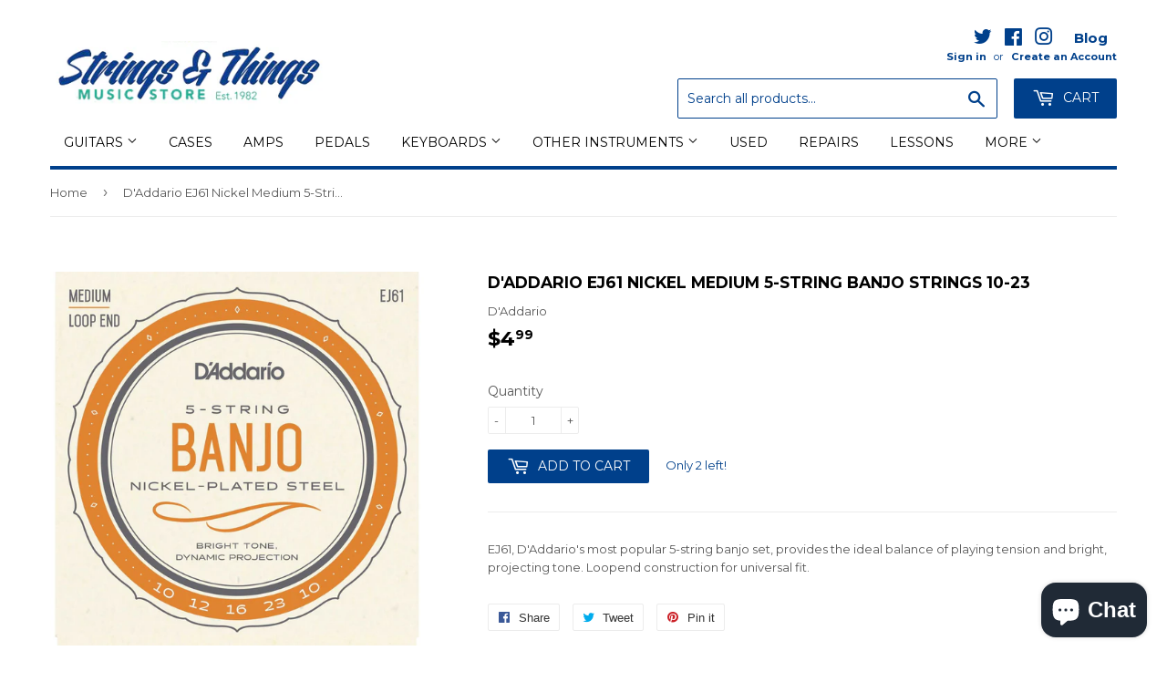

--- FILE ---
content_type: text/html; charset=utf-8
request_url: https://stringsandthingsmusic.com/products/3vjbaqu3gnawikmt3pyfwocf
body_size: 20254
content:
<!doctype html>
<!--[if lt IE 7]><html class="no-js lt-ie9 lt-ie8 lt-ie7" lang="en"> <![endif]-->
<!--[if IE 7]><html class="no-js lt-ie9 lt-ie8" lang="en"> <![endif]-->
<!--[if IE 8]><html class="no-js lt-ie9" lang="en"> <![endif]-->
<!--[if IE 9 ]><html class="ie9 no-js"> <![endif]-->
<!--[if (gt IE 9)|!(IE)]><!--> <html class="no-touch no-js"> <!--<![endif]-->
<head>
  <script>(function(H){H.className=H.className.replace(/\bno-js\b/,'js')})(document.documentElement)</script>
  <!-- Basic page needs ================================================== -->
  <meta charset="utf-8">
  <meta http-equiv="X-UA-Compatible" content="IE=edge,chrome=1">

  
  <link rel="shortcut icon" href="//stringsandthingsmusic.com/cdn/shop/files/2017-11-08_1353_32x32.png?v=1613525542" type="image/png" />
  

  <!-- Title and description ================================================== -->
  <title>
  D&#39;Addario EJ61 Nickel Medium 5-String Banjo Strings 10-23 &ndash; Strings &amp; Things Music LLC
  </title>


  
    <meta name="description" content="EJ61, D&#39;Addario&#39;s most popular 5-string banjo set, provides the ideal balance of playing tension and bright, projecting tone. Loopend construction for universal fit.">
  

  <!-- Product meta ================================================== -->
  
<meta property="og:site_name" content="Strings &amp; Things Music LLC">
<meta property="og:url" content="https://stringsandthingsmusic.com/products/3vjbaqu3gnawikmt3pyfwocf">
<meta property="og:title" content="D&#39;Addario EJ61 Nickel Medium 5-String Banjo Strings 10-23">
<meta property="og:type" content="product">
<meta property="og:description" content="EJ61, D&#39;Addario&#39;s most popular 5-string banjo set, provides the ideal balance of playing tension and bright, projecting tone. Loopend construction for universal fit."><meta property="og:price:amount" content="4.99">
  <meta property="og:price:currency" content="USD"><meta property="og:image" content="http://stringsandthingsmusic.com/cdn/shop/products/ej61_main_1_1024x1024.jpg?v=1708034316">
<meta property="og:image:secure_url" content="https://stringsandthingsmusic.com/cdn/shop/products/ej61_main_1_1024x1024.jpg?v=1708034316">


  <meta name="twitter:site" content="@stringsthingsNH">


  <meta name="twitter:card" content="summary_large_image">
  <meta name="twitter:image" content="https://stringsandthingsmusic.com/cdn/shop/products/ej61_main_1_1024x1024.jpg?v=1708034316">
  <meta name="twitter:image:width" content="480">
  <meta name="twitter:image:height" content="480">

<meta name="twitter:title" content="D&#39;Addario EJ61 Nickel Medium 5-String Banjo Strings 10-23">
<meta name="twitter:description" content="EJ61, D&#39;Addario&#39;s most popular 5-string banjo set, provides the ideal balance of playing tension and bright, projecting tone. Loopend construction for universal fit.">


  <!-- Helpers ================================================== -->
  <link rel="canonical" href="https://stringsandthingsmusic.com/products/3vjbaqu3gnawikmt3pyfwocf">
  <meta name="viewport" content="width=device-width,initial-scale=1">

  <!-- CSS ================================================== -->
  <link href="//stringsandthingsmusic.com/cdn/shop/t/2/assets/theme.scss.css?v=26701857694518198591737666466" rel="stylesheet" type="text/css" media="all" />
  
  
  
  <link href="//fonts.googleapis.com/css?family=Montserrat:400,700" rel="stylesheet" type="text/css" media="all" />


  


  



  <!-- Header hook for plugins ================================================== -->
  <script>window.performance && window.performance.mark && window.performance.mark('shopify.content_for_header.start');</script><meta name="google-site-verification" content="NFKEZ5yjucJ9wenpMqIOQHgcLI_j46adUtZ2LQRBTv4">
<meta id="shopify-digital-wallet" name="shopify-digital-wallet" content="/24954882/digital_wallets/dialog">
<meta name="shopify-checkout-api-token" content="6eb46808dac1fe1dde2170fc135f34b0">
<meta id="in-context-paypal-metadata" data-shop-id="24954882" data-venmo-supported="false" data-environment="production" data-locale="en_US" data-paypal-v4="true" data-currency="USD">
<link rel="alternate" type="application/json+oembed" href="https://stringsandthingsmusic.com/products/3vjbaqu3gnawikmt3pyfwocf.oembed">
<script async="async" src="/checkouts/internal/preloads.js?locale=en-US"></script>
<link rel="preconnect" href="https://shop.app" crossorigin="anonymous">
<script async="async" src="https://shop.app/checkouts/internal/preloads.js?locale=en-US&shop_id=24954882" crossorigin="anonymous"></script>
<script id="apple-pay-shop-capabilities" type="application/json">{"shopId":24954882,"countryCode":"US","currencyCode":"USD","merchantCapabilities":["supports3DS"],"merchantId":"gid:\/\/shopify\/Shop\/24954882","merchantName":"Strings \u0026 Things Music LLC","requiredBillingContactFields":["postalAddress","email","phone"],"requiredShippingContactFields":["postalAddress","email","phone"],"shippingType":"shipping","supportedNetworks":["visa","masterCard","amex","discover","elo","jcb"],"total":{"type":"pending","label":"Strings \u0026 Things Music LLC","amount":"1.00"},"shopifyPaymentsEnabled":true,"supportsSubscriptions":true}</script>
<script id="shopify-features" type="application/json">{"accessToken":"6eb46808dac1fe1dde2170fc135f34b0","betas":["rich-media-storefront-analytics"],"domain":"stringsandthingsmusic.com","predictiveSearch":true,"shopId":24954882,"locale":"en"}</script>
<script>var Shopify = Shopify || {};
Shopify.shop = "strings-and-things-music-store.myshopify.com";
Shopify.locale = "en";
Shopify.currency = {"active":"USD","rate":"1.0"};
Shopify.country = "US";
Shopify.theme = {"name":"Supply","id":4962680863,"schema_name":"Supply","schema_version":"2.6.0","theme_store_id":679,"role":"main"};
Shopify.theme.handle = "null";
Shopify.theme.style = {"id":null,"handle":null};
Shopify.cdnHost = "stringsandthingsmusic.com/cdn";
Shopify.routes = Shopify.routes || {};
Shopify.routes.root = "/";</script>
<script type="module">!function(o){(o.Shopify=o.Shopify||{}).modules=!0}(window);</script>
<script>!function(o){function n(){var o=[];function n(){o.push(Array.prototype.slice.apply(arguments))}return n.q=o,n}var t=o.Shopify=o.Shopify||{};t.loadFeatures=n(),t.autoloadFeatures=n()}(window);</script>
<script>
  window.ShopifyPay = window.ShopifyPay || {};
  window.ShopifyPay.apiHost = "shop.app\/pay";
  window.ShopifyPay.redirectState = null;
</script>
<script id="shop-js-analytics" type="application/json">{"pageType":"product"}</script>
<script defer="defer" async type="module" src="//stringsandthingsmusic.com/cdn/shopifycloud/shop-js/modules/v2/client.init-shop-cart-sync_BApSsMSl.en.esm.js"></script>
<script defer="defer" async type="module" src="//stringsandthingsmusic.com/cdn/shopifycloud/shop-js/modules/v2/chunk.common_CBoos6YZ.esm.js"></script>
<script type="module">
  await import("//stringsandthingsmusic.com/cdn/shopifycloud/shop-js/modules/v2/client.init-shop-cart-sync_BApSsMSl.en.esm.js");
await import("//stringsandthingsmusic.com/cdn/shopifycloud/shop-js/modules/v2/chunk.common_CBoos6YZ.esm.js");

  window.Shopify.SignInWithShop?.initShopCartSync?.({"fedCMEnabled":true,"windoidEnabled":true});

</script>
<script>
  window.Shopify = window.Shopify || {};
  if (!window.Shopify.featureAssets) window.Shopify.featureAssets = {};
  window.Shopify.featureAssets['shop-js'] = {"shop-cart-sync":["modules/v2/client.shop-cart-sync_DJczDl9f.en.esm.js","modules/v2/chunk.common_CBoos6YZ.esm.js"],"init-fed-cm":["modules/v2/client.init-fed-cm_BzwGC0Wi.en.esm.js","modules/v2/chunk.common_CBoos6YZ.esm.js"],"init-windoid":["modules/v2/client.init-windoid_BS26ThXS.en.esm.js","modules/v2/chunk.common_CBoos6YZ.esm.js"],"shop-cash-offers":["modules/v2/client.shop-cash-offers_DthCPNIO.en.esm.js","modules/v2/chunk.common_CBoos6YZ.esm.js","modules/v2/chunk.modal_Bu1hFZFC.esm.js"],"shop-button":["modules/v2/client.shop-button_D_JX508o.en.esm.js","modules/v2/chunk.common_CBoos6YZ.esm.js"],"init-shop-email-lookup-coordinator":["modules/v2/client.init-shop-email-lookup-coordinator_DFwWcvrS.en.esm.js","modules/v2/chunk.common_CBoos6YZ.esm.js"],"shop-toast-manager":["modules/v2/client.shop-toast-manager_tEhgP2F9.en.esm.js","modules/v2/chunk.common_CBoos6YZ.esm.js"],"shop-login-button":["modules/v2/client.shop-login-button_DwLgFT0K.en.esm.js","modules/v2/chunk.common_CBoos6YZ.esm.js","modules/v2/chunk.modal_Bu1hFZFC.esm.js"],"avatar":["modules/v2/client.avatar_BTnouDA3.en.esm.js"],"init-shop-cart-sync":["modules/v2/client.init-shop-cart-sync_BApSsMSl.en.esm.js","modules/v2/chunk.common_CBoos6YZ.esm.js"],"pay-button":["modules/v2/client.pay-button_BuNmcIr_.en.esm.js","modules/v2/chunk.common_CBoos6YZ.esm.js"],"init-shop-for-new-customer-accounts":["modules/v2/client.init-shop-for-new-customer-accounts_DrjXSI53.en.esm.js","modules/v2/client.shop-login-button_DwLgFT0K.en.esm.js","modules/v2/chunk.common_CBoos6YZ.esm.js","modules/v2/chunk.modal_Bu1hFZFC.esm.js"],"init-customer-accounts-sign-up":["modules/v2/client.init-customer-accounts-sign-up_TlVCiykN.en.esm.js","modules/v2/client.shop-login-button_DwLgFT0K.en.esm.js","modules/v2/chunk.common_CBoos6YZ.esm.js","modules/v2/chunk.modal_Bu1hFZFC.esm.js"],"shop-follow-button":["modules/v2/client.shop-follow-button_C5D3XtBb.en.esm.js","modules/v2/chunk.common_CBoos6YZ.esm.js","modules/v2/chunk.modal_Bu1hFZFC.esm.js"],"checkout-modal":["modules/v2/client.checkout-modal_8TC_1FUY.en.esm.js","modules/v2/chunk.common_CBoos6YZ.esm.js","modules/v2/chunk.modal_Bu1hFZFC.esm.js"],"init-customer-accounts":["modules/v2/client.init-customer-accounts_C0Oh2ljF.en.esm.js","modules/v2/client.shop-login-button_DwLgFT0K.en.esm.js","modules/v2/chunk.common_CBoos6YZ.esm.js","modules/v2/chunk.modal_Bu1hFZFC.esm.js"],"lead-capture":["modules/v2/client.lead-capture_Cq0gfm7I.en.esm.js","modules/v2/chunk.common_CBoos6YZ.esm.js","modules/v2/chunk.modal_Bu1hFZFC.esm.js"],"shop-login":["modules/v2/client.shop-login_BmtnoEUo.en.esm.js","modules/v2/chunk.common_CBoos6YZ.esm.js","modules/v2/chunk.modal_Bu1hFZFC.esm.js"],"payment-terms":["modules/v2/client.payment-terms_BHOWV7U_.en.esm.js","modules/v2/chunk.common_CBoos6YZ.esm.js","modules/v2/chunk.modal_Bu1hFZFC.esm.js"]};
</script>
<script>(function() {
  var isLoaded = false;
  function asyncLoad() {
    if (isLoaded) return;
    isLoaded = true;
    var urls = ["https:\/\/formbuilder.hulkapps.com\/skeletopapp.js?shop=strings-and-things-music-store.myshopify.com"];
    for (var i = 0; i < urls.length; i++) {
      var s = document.createElement('script');
      s.type = 'text/javascript';
      s.async = true;
      s.src = urls[i];
      var x = document.getElementsByTagName('script')[0];
      x.parentNode.insertBefore(s, x);
    }
  };
  if(window.attachEvent) {
    window.attachEvent('onload', asyncLoad);
  } else {
    window.addEventListener('load', asyncLoad, false);
  }
})();</script>
<script id="__st">var __st={"a":24954882,"offset":-18000,"reqid":"be9a4e25-7756-4fdb-9a68-d8477471db04-1768910964","pageurl":"stringsandthingsmusic.com\/products\/3vjbaqu3gnawikmt3pyfwocf","u":"fb00e6b08b78","p":"product","rtyp":"product","rid":293888032799};</script>
<script>window.ShopifyPaypalV4VisibilityTracking = true;</script>
<script id="captcha-bootstrap">!function(){'use strict';const t='contact',e='account',n='new_comment',o=[[t,t],['blogs',n],['comments',n],[t,'customer']],c=[[e,'customer_login'],[e,'guest_login'],[e,'recover_customer_password'],[e,'create_customer']],r=t=>t.map((([t,e])=>`form[action*='/${t}']:not([data-nocaptcha='true']) input[name='form_type'][value='${e}']`)).join(','),a=t=>()=>t?[...document.querySelectorAll(t)].map((t=>t.form)):[];function s(){const t=[...o],e=r(t);return a(e)}const i='password',u='form_key',d=['recaptcha-v3-token','g-recaptcha-response','h-captcha-response',i],f=()=>{try{return window.sessionStorage}catch{return}},m='__shopify_v',_=t=>t.elements[u];function p(t,e,n=!1){try{const o=window.sessionStorage,c=JSON.parse(o.getItem(e)),{data:r}=function(t){const{data:e,action:n}=t;return t[m]||n?{data:e,action:n}:{data:t,action:n}}(c);for(const[e,n]of Object.entries(r))t.elements[e]&&(t.elements[e].value=n);n&&o.removeItem(e)}catch(o){console.error('form repopulation failed',{error:o})}}const l='form_type',E='cptcha';function T(t){t.dataset[E]=!0}const w=window,h=w.document,L='Shopify',v='ce_forms',y='captcha';let A=!1;((t,e)=>{const n=(g='f06e6c50-85a8-45c8-87d0-21a2b65856fe',I='https://cdn.shopify.com/shopifycloud/storefront-forms-hcaptcha/ce_storefront_forms_captcha_hcaptcha.v1.5.2.iife.js',D={infoText:'Protected by hCaptcha',privacyText:'Privacy',termsText:'Terms'},(t,e,n)=>{const o=w[L][v],c=o.bindForm;if(c)return c(t,g,e,D).then(n);var r;o.q.push([[t,g,e,D],n]),r=I,A||(h.body.append(Object.assign(h.createElement('script'),{id:'captcha-provider',async:!0,src:r})),A=!0)});var g,I,D;w[L]=w[L]||{},w[L][v]=w[L][v]||{},w[L][v].q=[],w[L][y]=w[L][y]||{},w[L][y].protect=function(t,e){n(t,void 0,e),T(t)},Object.freeze(w[L][y]),function(t,e,n,w,h,L){const[v,y,A,g]=function(t,e,n){const i=e?o:[],u=t?c:[],d=[...i,...u],f=r(d),m=r(i),_=r(d.filter((([t,e])=>n.includes(e))));return[a(f),a(m),a(_),s()]}(w,h,L),I=t=>{const e=t.target;return e instanceof HTMLFormElement?e:e&&e.form},D=t=>v().includes(t);t.addEventListener('submit',(t=>{const e=I(t);if(!e)return;const n=D(e)&&!e.dataset.hcaptchaBound&&!e.dataset.recaptchaBound,o=_(e),c=g().includes(e)&&(!o||!o.value);(n||c)&&t.preventDefault(),c&&!n&&(function(t){try{if(!f())return;!function(t){const e=f();if(!e)return;const n=_(t);if(!n)return;const o=n.value;o&&e.removeItem(o)}(t);const e=Array.from(Array(32),(()=>Math.random().toString(36)[2])).join('');!function(t,e){_(t)||t.append(Object.assign(document.createElement('input'),{type:'hidden',name:u})),t.elements[u].value=e}(t,e),function(t,e){const n=f();if(!n)return;const o=[...t.querySelectorAll(`input[type='${i}']`)].map((({name:t})=>t)),c=[...d,...o],r={};for(const[a,s]of new FormData(t).entries())c.includes(a)||(r[a]=s);n.setItem(e,JSON.stringify({[m]:1,action:t.action,data:r}))}(t,e)}catch(e){console.error('failed to persist form',e)}}(e),e.submit())}));const S=(t,e)=>{t&&!t.dataset[E]&&(n(t,e.some((e=>e===t))),T(t))};for(const o of['focusin','change'])t.addEventListener(o,(t=>{const e=I(t);D(e)&&S(e,y())}));const B=e.get('form_key'),M=e.get(l),P=B&&M;t.addEventListener('DOMContentLoaded',(()=>{const t=y();if(P)for(const e of t)e.elements[l].value===M&&p(e,B);[...new Set([...A(),...v().filter((t=>'true'===t.dataset.shopifyCaptcha))])].forEach((e=>S(e,t)))}))}(h,new URLSearchParams(w.location.search),n,t,e,['guest_login'])})(!0,!0)}();</script>
<script integrity="sha256-4kQ18oKyAcykRKYeNunJcIwy7WH5gtpwJnB7kiuLZ1E=" data-source-attribution="shopify.loadfeatures" defer="defer" src="//stringsandthingsmusic.com/cdn/shopifycloud/storefront/assets/storefront/load_feature-a0a9edcb.js" crossorigin="anonymous"></script>
<script crossorigin="anonymous" defer="defer" src="//stringsandthingsmusic.com/cdn/shopifycloud/storefront/assets/shopify_pay/storefront-65b4c6d7.js?v=20250812"></script>
<script data-source-attribution="shopify.dynamic_checkout.dynamic.init">var Shopify=Shopify||{};Shopify.PaymentButton=Shopify.PaymentButton||{isStorefrontPortableWallets:!0,init:function(){window.Shopify.PaymentButton.init=function(){};var t=document.createElement("script");t.src="https://stringsandthingsmusic.com/cdn/shopifycloud/portable-wallets/latest/portable-wallets.en.js",t.type="module",document.head.appendChild(t)}};
</script>
<script data-source-attribution="shopify.dynamic_checkout.buyer_consent">
  function portableWalletsHideBuyerConsent(e){var t=document.getElementById("shopify-buyer-consent"),n=document.getElementById("shopify-subscription-policy-button");t&&n&&(t.classList.add("hidden"),t.setAttribute("aria-hidden","true"),n.removeEventListener("click",e))}function portableWalletsShowBuyerConsent(e){var t=document.getElementById("shopify-buyer-consent"),n=document.getElementById("shopify-subscription-policy-button");t&&n&&(t.classList.remove("hidden"),t.removeAttribute("aria-hidden"),n.addEventListener("click",e))}window.Shopify?.PaymentButton&&(window.Shopify.PaymentButton.hideBuyerConsent=portableWalletsHideBuyerConsent,window.Shopify.PaymentButton.showBuyerConsent=portableWalletsShowBuyerConsent);
</script>
<script data-source-attribution="shopify.dynamic_checkout.cart.bootstrap">document.addEventListener("DOMContentLoaded",(function(){function t(){return document.querySelector("shopify-accelerated-checkout-cart, shopify-accelerated-checkout")}if(t())Shopify.PaymentButton.init();else{new MutationObserver((function(e,n){t()&&(Shopify.PaymentButton.init(),n.disconnect())})).observe(document.body,{childList:!0,subtree:!0})}}));
</script>
<link id="shopify-accelerated-checkout-styles" rel="stylesheet" media="screen" href="https://stringsandthingsmusic.com/cdn/shopifycloud/portable-wallets/latest/accelerated-checkout-backwards-compat.css" crossorigin="anonymous">
<style id="shopify-accelerated-checkout-cart">
        #shopify-buyer-consent {
  margin-top: 1em;
  display: inline-block;
  width: 100%;
}

#shopify-buyer-consent.hidden {
  display: none;
}

#shopify-subscription-policy-button {
  background: none;
  border: none;
  padding: 0;
  text-decoration: underline;
  font-size: inherit;
  cursor: pointer;
}

#shopify-subscription-policy-button::before {
  box-shadow: none;
}

      </style>

<script>window.performance && window.performance.mark && window.performance.mark('shopify.content_for_header.end');</script>

  

<!--[if lt IE 9]>
<script src="//cdnjs.cloudflare.com/ajax/libs/html5shiv/3.7.2/html5shiv.min.js" type="text/javascript"></script>
<script src="//stringsandthingsmusic.com/cdn/shop/t/2/assets/respond.min.js?v=8603" type="text/javascript"></script>
<link href="//stringsandthingsmusic.com/cdn/shop/t/2/assets/respond-proxy.html" id="respond-proxy" rel="respond-proxy" />
<link href="//stringsandthingsmusic.com/search?q=1074d681ac225e3835e2c64b6c5c4b90" id="respond-redirect" rel="respond-redirect" />
<script src="//stringsandthingsmusic.com/search?q=1074d681ac225e3835e2c64b6c5c4b90" type="text/javascript"></script>
<![endif]-->
<!--[if (lte IE 9) ]><script src="//stringsandthingsmusic.com/cdn/shop/t/2/assets/match-media.min.js?v=8603" type="text/javascript"></script><![endif]-->


  
  

  <script src="//stringsandthingsmusic.com/cdn/shop/t/2/assets/jquery-2.2.3.min.js?v=58211863146907186831509127020" type="text/javascript"></script>

  <!--[if (gt IE 9)|!(IE)]><!--><script src="//stringsandthingsmusic.com/cdn/shop/t/2/assets/lazysizes.min.js?v=8147953233334221341509127020" async="async"></script><!--<![endif]-->
  <!--[if lte IE 9]><script src="//stringsandthingsmusic.com/cdn/shop/t/2/assets/lazysizes.min.js?v=8147953233334221341509127020"></script><![endif]-->

  <!--[if (gt IE 9)|!(IE)]><!--><script src="//stringsandthingsmusic.com/cdn/shop/t/2/assets/vendor.js?v=36052345436231778671509127021" defer="defer"></script><!--<![endif]-->
  <!--[if lte IE 9]><script src="//stringsandthingsmusic.com/cdn/shop/t/2/assets/vendor.js?v=36052345436231778671509127021"></script><![endif]-->

  <!--[if (gt IE 9)|!(IE)]><!--><script src="//stringsandthingsmusic.com/cdn/shop/t/2/assets/theme.js?v=37011831239515543451717698167" defer="defer"></script><!--<![endif]-->
  <!--[if lte IE 9]><script src="//stringsandthingsmusic.com/cdn/shop/t/2/assets/theme.js?v=37011831239515543451717698167"></script><![endif]-->


<!--Findify script--><script async defer src="//findify-assets-2bveeb6u8ag.netdna-ssl.com/search/prod/strings-and-things-music-store.myshopify.com.min.js"></script><!-- End Findify script-->

<!--begin-bc-sf-filter-css-->
  <link href="//stringsandthingsmusic.com/cdn/shop/t/2/assets/bc-sf-filter.css?v=33528783932770460041529663989" rel="stylesheet" type="text/css" media="all" />
<!--end-bc-sf-filter-css-->
<script src="https://cdn.shopify.com/extensions/e4b3a77b-20c9-4161-b1bb-deb87046128d/inbox-1253/assets/inbox-chat-loader.js" type="text/javascript" defer="defer"></script>
<link href="https://monorail-edge.shopifysvc.com" rel="dns-prefetch">
<script>(function(){if ("sendBeacon" in navigator && "performance" in window) {try {var session_token_from_headers = performance.getEntriesByType('navigation')[0].serverTiming.find(x => x.name == '_s').description;} catch {var session_token_from_headers = undefined;}var session_cookie_matches = document.cookie.match(/_shopify_s=([^;]*)/);var session_token_from_cookie = session_cookie_matches && session_cookie_matches.length === 2 ? session_cookie_matches[1] : "";var session_token = session_token_from_headers || session_token_from_cookie || "";function handle_abandonment_event(e) {var entries = performance.getEntries().filter(function(entry) {return /monorail-edge.shopifysvc.com/.test(entry.name);});if (!window.abandonment_tracked && entries.length === 0) {window.abandonment_tracked = true;var currentMs = Date.now();var navigation_start = performance.timing.navigationStart;var payload = {shop_id: 24954882,url: window.location.href,navigation_start,duration: currentMs - navigation_start,session_token,page_type: "product"};window.navigator.sendBeacon("https://monorail-edge.shopifysvc.com/v1/produce", JSON.stringify({schema_id: "online_store_buyer_site_abandonment/1.1",payload: payload,metadata: {event_created_at_ms: currentMs,event_sent_at_ms: currentMs}}));}}window.addEventListener('pagehide', handle_abandonment_event);}}());</script>
<script id="web-pixels-manager-setup">(function e(e,d,r,n,o){if(void 0===o&&(o={}),!Boolean(null===(a=null===(i=window.Shopify)||void 0===i?void 0:i.analytics)||void 0===a?void 0:a.replayQueue)){var i,a;window.Shopify=window.Shopify||{};var t=window.Shopify;t.analytics=t.analytics||{};var s=t.analytics;s.replayQueue=[],s.publish=function(e,d,r){return s.replayQueue.push([e,d,r]),!0};try{self.performance.mark("wpm:start")}catch(e){}var l=function(){var e={modern:/Edge?\/(1{2}[4-9]|1[2-9]\d|[2-9]\d{2}|\d{4,})\.\d+(\.\d+|)|Firefox\/(1{2}[4-9]|1[2-9]\d|[2-9]\d{2}|\d{4,})\.\d+(\.\d+|)|Chrom(ium|e)\/(9{2}|\d{3,})\.\d+(\.\d+|)|(Maci|X1{2}).+ Version\/(15\.\d+|(1[6-9]|[2-9]\d|\d{3,})\.\d+)([,.]\d+|)( \(\w+\)|)( Mobile\/\w+|) Safari\/|Chrome.+OPR\/(9{2}|\d{3,})\.\d+\.\d+|(CPU[ +]OS|iPhone[ +]OS|CPU[ +]iPhone|CPU IPhone OS|CPU iPad OS)[ +]+(15[._]\d+|(1[6-9]|[2-9]\d|\d{3,})[._]\d+)([._]\d+|)|Android:?[ /-](13[3-9]|1[4-9]\d|[2-9]\d{2}|\d{4,})(\.\d+|)(\.\d+|)|Android.+Firefox\/(13[5-9]|1[4-9]\d|[2-9]\d{2}|\d{4,})\.\d+(\.\d+|)|Android.+Chrom(ium|e)\/(13[3-9]|1[4-9]\d|[2-9]\d{2}|\d{4,})\.\d+(\.\d+|)|SamsungBrowser\/([2-9]\d|\d{3,})\.\d+/,legacy:/Edge?\/(1[6-9]|[2-9]\d|\d{3,})\.\d+(\.\d+|)|Firefox\/(5[4-9]|[6-9]\d|\d{3,})\.\d+(\.\d+|)|Chrom(ium|e)\/(5[1-9]|[6-9]\d|\d{3,})\.\d+(\.\d+|)([\d.]+$|.*Safari\/(?![\d.]+ Edge\/[\d.]+$))|(Maci|X1{2}).+ Version\/(10\.\d+|(1[1-9]|[2-9]\d|\d{3,})\.\d+)([,.]\d+|)( \(\w+\)|)( Mobile\/\w+|) Safari\/|Chrome.+OPR\/(3[89]|[4-9]\d|\d{3,})\.\d+\.\d+|(CPU[ +]OS|iPhone[ +]OS|CPU[ +]iPhone|CPU IPhone OS|CPU iPad OS)[ +]+(10[._]\d+|(1[1-9]|[2-9]\d|\d{3,})[._]\d+)([._]\d+|)|Android:?[ /-](13[3-9]|1[4-9]\d|[2-9]\d{2}|\d{4,})(\.\d+|)(\.\d+|)|Mobile Safari.+OPR\/([89]\d|\d{3,})\.\d+\.\d+|Android.+Firefox\/(13[5-9]|1[4-9]\d|[2-9]\d{2}|\d{4,})\.\d+(\.\d+|)|Android.+Chrom(ium|e)\/(13[3-9]|1[4-9]\d|[2-9]\d{2}|\d{4,})\.\d+(\.\d+|)|Android.+(UC? ?Browser|UCWEB|U3)[ /]?(15\.([5-9]|\d{2,})|(1[6-9]|[2-9]\d|\d{3,})\.\d+)\.\d+|SamsungBrowser\/(5\.\d+|([6-9]|\d{2,})\.\d+)|Android.+MQ{2}Browser\/(14(\.(9|\d{2,})|)|(1[5-9]|[2-9]\d|\d{3,})(\.\d+|))(\.\d+|)|K[Aa][Ii]OS\/(3\.\d+|([4-9]|\d{2,})\.\d+)(\.\d+|)/},d=e.modern,r=e.legacy,n=navigator.userAgent;return n.match(d)?"modern":n.match(r)?"legacy":"unknown"}(),u="modern"===l?"modern":"legacy",c=(null!=n?n:{modern:"",legacy:""})[u],f=function(e){return[e.baseUrl,"/wpm","/b",e.hashVersion,"modern"===e.buildTarget?"m":"l",".js"].join("")}({baseUrl:d,hashVersion:r,buildTarget:u}),m=function(e){var d=e.version,r=e.bundleTarget,n=e.surface,o=e.pageUrl,i=e.monorailEndpoint;return{emit:function(e){var a=e.status,t=e.errorMsg,s=(new Date).getTime(),l=JSON.stringify({metadata:{event_sent_at_ms:s},events:[{schema_id:"web_pixels_manager_load/3.1",payload:{version:d,bundle_target:r,page_url:o,status:a,surface:n,error_msg:t},metadata:{event_created_at_ms:s}}]});if(!i)return console&&console.warn&&console.warn("[Web Pixels Manager] No Monorail endpoint provided, skipping logging."),!1;try{return self.navigator.sendBeacon.bind(self.navigator)(i,l)}catch(e){}var u=new XMLHttpRequest;try{return u.open("POST",i,!0),u.setRequestHeader("Content-Type","text/plain"),u.send(l),!0}catch(e){return console&&console.warn&&console.warn("[Web Pixels Manager] Got an unhandled error while logging to Monorail."),!1}}}}({version:r,bundleTarget:l,surface:e.surface,pageUrl:self.location.href,monorailEndpoint:e.monorailEndpoint});try{o.browserTarget=l,function(e){var d=e.src,r=e.async,n=void 0===r||r,o=e.onload,i=e.onerror,a=e.sri,t=e.scriptDataAttributes,s=void 0===t?{}:t,l=document.createElement("script"),u=document.querySelector("head"),c=document.querySelector("body");if(l.async=n,l.src=d,a&&(l.integrity=a,l.crossOrigin="anonymous"),s)for(var f in s)if(Object.prototype.hasOwnProperty.call(s,f))try{l.dataset[f]=s[f]}catch(e){}if(o&&l.addEventListener("load",o),i&&l.addEventListener("error",i),u)u.appendChild(l);else{if(!c)throw new Error("Did not find a head or body element to append the script");c.appendChild(l)}}({src:f,async:!0,onload:function(){if(!function(){var e,d;return Boolean(null===(d=null===(e=window.Shopify)||void 0===e?void 0:e.analytics)||void 0===d?void 0:d.initialized)}()){var d=window.webPixelsManager.init(e)||void 0;if(d){var r=window.Shopify.analytics;r.replayQueue.forEach((function(e){var r=e[0],n=e[1],o=e[2];d.publishCustomEvent(r,n,o)})),r.replayQueue=[],r.publish=d.publishCustomEvent,r.visitor=d.visitor,r.initialized=!0}}},onerror:function(){return m.emit({status:"failed",errorMsg:"".concat(f," has failed to load")})},sri:function(e){var d=/^sha384-[A-Za-z0-9+/=]+$/;return"string"==typeof e&&d.test(e)}(c)?c:"",scriptDataAttributes:o}),m.emit({status:"loading"})}catch(e){m.emit({status:"failed",errorMsg:(null==e?void 0:e.message)||"Unknown error"})}}})({shopId: 24954882,storefrontBaseUrl: "https://stringsandthingsmusic.com",extensionsBaseUrl: "https://extensions.shopifycdn.com/cdn/shopifycloud/web-pixels-manager",monorailEndpoint: "https://monorail-edge.shopifysvc.com/unstable/produce_batch",surface: "storefront-renderer",enabledBetaFlags: ["2dca8a86"],webPixelsConfigList: [{"id":"622231605","configuration":"{\"config\":\"{\\\"google_tag_ids\\\":[\\\"G-TDWDM0NDTW\\\",\\\"AW-971744338\\\",\\\"GT-P3M3DXND\\\"],\\\"target_country\\\":\\\"US\\\",\\\"gtag_events\\\":[{\\\"type\\\":\\\"begin_checkout\\\",\\\"action_label\\\":[\\\"G-TDWDM0NDTW\\\",\\\"AW-971744338\\\/W_epCKHnzb0bENLIrs8D\\\"]},{\\\"type\\\":\\\"search\\\",\\\"action_label\\\":[\\\"G-TDWDM0NDTW\\\",\\\"AW-971744338\\\/SocbCK3nzb0bENLIrs8D\\\"]},{\\\"type\\\":\\\"view_item\\\",\\\"action_label\\\":[\\\"G-TDWDM0NDTW\\\",\\\"AW-971744338\\\/S7KCCKrnzb0bENLIrs8D\\\",\\\"MC-S89YRTR4DS\\\"]},{\\\"type\\\":\\\"purchase\\\",\\\"action_label\\\":[\\\"G-TDWDM0NDTW\\\",\\\"AW-971744338\\\/Un9WCJ7nzb0bENLIrs8D\\\",\\\"MC-S89YRTR4DS\\\"]},{\\\"type\\\":\\\"page_view\\\",\\\"action_label\\\":[\\\"G-TDWDM0NDTW\\\",\\\"AW-971744338\\\/g02ICKfnzb0bENLIrs8D\\\",\\\"MC-S89YRTR4DS\\\"]},{\\\"type\\\":\\\"add_payment_info\\\",\\\"action_label\\\":[\\\"G-TDWDM0NDTW\\\",\\\"AW-971744338\\\/uSoICLDnzb0bENLIrs8D\\\"]},{\\\"type\\\":\\\"add_to_cart\\\",\\\"action_label\\\":[\\\"G-TDWDM0NDTW\\\",\\\"AW-971744338\\\/aI4iCKTnzb0bENLIrs8D\\\"]}],\\\"enable_monitoring_mode\\\":false}\"}","eventPayloadVersion":"v1","runtimeContext":"OPEN","scriptVersion":"b2a88bafab3e21179ed38636efcd8a93","type":"APP","apiClientId":1780363,"privacyPurposes":[],"dataSharingAdjustments":{"protectedCustomerApprovalScopes":["read_customer_address","read_customer_email","read_customer_name","read_customer_personal_data","read_customer_phone"]}},{"id":"90931253","eventPayloadVersion":"v1","runtimeContext":"LAX","scriptVersion":"1","type":"CUSTOM","privacyPurposes":["ANALYTICS"],"name":"Google Analytics tag (migrated)"},{"id":"shopify-app-pixel","configuration":"{}","eventPayloadVersion":"v1","runtimeContext":"STRICT","scriptVersion":"0450","apiClientId":"shopify-pixel","type":"APP","privacyPurposes":["ANALYTICS","MARKETING"]},{"id":"shopify-custom-pixel","eventPayloadVersion":"v1","runtimeContext":"LAX","scriptVersion":"0450","apiClientId":"shopify-pixel","type":"CUSTOM","privacyPurposes":["ANALYTICS","MARKETING"]}],isMerchantRequest: false,initData: {"shop":{"name":"Strings \u0026 Things Music LLC","paymentSettings":{"currencyCode":"USD"},"myshopifyDomain":"strings-and-things-music-store.myshopify.com","countryCode":"US","storefrontUrl":"https:\/\/stringsandthingsmusic.com"},"customer":null,"cart":null,"checkout":null,"productVariants":[{"price":{"amount":4.99,"currencyCode":"USD"},"product":{"title":"D'Addario EJ61 Nickel Medium 5-String Banjo Strings 10-23","vendor":"D'Addario","id":"293888032799","untranslatedTitle":"D'Addario EJ61 Nickel Medium 5-String Banjo Strings 10-23","url":"\/products\/3vjbaqu3gnawikmt3pyfwocf","type":""},"id":"4028909912095","image":{"src":"\/\/stringsandthingsmusic.com\/cdn\/shop\/products\/ej61_main_1.jpg?v=1708034316"},"sku":"","title":"Default Title","untranslatedTitle":"Default Title"}],"purchasingCompany":null},},"https://stringsandthingsmusic.com/cdn","fcfee988w5aeb613cpc8e4bc33m6693e112",{"modern":"","legacy":""},{"shopId":"24954882","storefrontBaseUrl":"https:\/\/stringsandthingsmusic.com","extensionBaseUrl":"https:\/\/extensions.shopifycdn.com\/cdn\/shopifycloud\/web-pixels-manager","surface":"storefront-renderer","enabledBetaFlags":"[\"2dca8a86\"]","isMerchantRequest":"false","hashVersion":"fcfee988w5aeb613cpc8e4bc33m6693e112","publish":"custom","events":"[[\"page_viewed\",{}],[\"product_viewed\",{\"productVariant\":{\"price\":{\"amount\":4.99,\"currencyCode\":\"USD\"},\"product\":{\"title\":\"D'Addario EJ61 Nickel Medium 5-String Banjo Strings 10-23\",\"vendor\":\"D'Addario\",\"id\":\"293888032799\",\"untranslatedTitle\":\"D'Addario EJ61 Nickel Medium 5-String Banjo Strings 10-23\",\"url\":\"\/products\/3vjbaqu3gnawikmt3pyfwocf\",\"type\":\"\"},\"id\":\"4028909912095\",\"image\":{\"src\":\"\/\/stringsandthingsmusic.com\/cdn\/shop\/products\/ej61_main_1.jpg?v=1708034316\"},\"sku\":\"\",\"title\":\"Default Title\",\"untranslatedTitle\":\"Default Title\"}}]]"});</script><script>
  window.ShopifyAnalytics = window.ShopifyAnalytics || {};
  window.ShopifyAnalytics.meta = window.ShopifyAnalytics.meta || {};
  window.ShopifyAnalytics.meta.currency = 'USD';
  var meta = {"product":{"id":293888032799,"gid":"gid:\/\/shopify\/Product\/293888032799","vendor":"D'Addario","type":"","handle":"3vjbaqu3gnawikmt3pyfwocf","variants":[{"id":4028909912095,"price":499,"name":"D'Addario EJ61 Nickel Medium 5-String Banjo Strings 10-23","public_title":null,"sku":""}],"remote":false},"page":{"pageType":"product","resourceType":"product","resourceId":293888032799,"requestId":"be9a4e25-7756-4fdb-9a68-d8477471db04-1768910964"}};
  for (var attr in meta) {
    window.ShopifyAnalytics.meta[attr] = meta[attr];
  }
</script>
<script class="analytics">
  (function () {
    var customDocumentWrite = function(content) {
      var jquery = null;

      if (window.jQuery) {
        jquery = window.jQuery;
      } else if (window.Checkout && window.Checkout.$) {
        jquery = window.Checkout.$;
      }

      if (jquery) {
        jquery('body').append(content);
      }
    };

    var hasLoggedConversion = function(token) {
      if (token) {
        return document.cookie.indexOf('loggedConversion=' + token) !== -1;
      }
      return false;
    }

    var setCookieIfConversion = function(token) {
      if (token) {
        var twoMonthsFromNow = new Date(Date.now());
        twoMonthsFromNow.setMonth(twoMonthsFromNow.getMonth() + 2);

        document.cookie = 'loggedConversion=' + token + '; expires=' + twoMonthsFromNow;
      }
    }

    var trekkie = window.ShopifyAnalytics.lib = window.trekkie = window.trekkie || [];
    if (trekkie.integrations) {
      return;
    }
    trekkie.methods = [
      'identify',
      'page',
      'ready',
      'track',
      'trackForm',
      'trackLink'
    ];
    trekkie.factory = function(method) {
      return function() {
        var args = Array.prototype.slice.call(arguments);
        args.unshift(method);
        trekkie.push(args);
        return trekkie;
      };
    };
    for (var i = 0; i < trekkie.methods.length; i++) {
      var key = trekkie.methods[i];
      trekkie[key] = trekkie.factory(key);
    }
    trekkie.load = function(config) {
      trekkie.config = config || {};
      trekkie.config.initialDocumentCookie = document.cookie;
      var first = document.getElementsByTagName('script')[0];
      var script = document.createElement('script');
      script.type = 'text/javascript';
      script.onerror = function(e) {
        var scriptFallback = document.createElement('script');
        scriptFallback.type = 'text/javascript';
        scriptFallback.onerror = function(error) {
                var Monorail = {
      produce: function produce(monorailDomain, schemaId, payload) {
        var currentMs = new Date().getTime();
        var event = {
          schema_id: schemaId,
          payload: payload,
          metadata: {
            event_created_at_ms: currentMs,
            event_sent_at_ms: currentMs
          }
        };
        return Monorail.sendRequest("https://" + monorailDomain + "/v1/produce", JSON.stringify(event));
      },
      sendRequest: function sendRequest(endpointUrl, payload) {
        // Try the sendBeacon API
        if (window && window.navigator && typeof window.navigator.sendBeacon === 'function' && typeof window.Blob === 'function' && !Monorail.isIos12()) {
          var blobData = new window.Blob([payload], {
            type: 'text/plain'
          });

          if (window.navigator.sendBeacon(endpointUrl, blobData)) {
            return true;
          } // sendBeacon was not successful

        } // XHR beacon

        var xhr = new XMLHttpRequest();

        try {
          xhr.open('POST', endpointUrl);
          xhr.setRequestHeader('Content-Type', 'text/plain');
          xhr.send(payload);
        } catch (e) {
          console.log(e);
        }

        return false;
      },
      isIos12: function isIos12() {
        return window.navigator.userAgent.lastIndexOf('iPhone; CPU iPhone OS 12_') !== -1 || window.navigator.userAgent.lastIndexOf('iPad; CPU OS 12_') !== -1;
      }
    };
    Monorail.produce('monorail-edge.shopifysvc.com',
      'trekkie_storefront_load_errors/1.1',
      {shop_id: 24954882,
      theme_id: 4962680863,
      app_name: "storefront",
      context_url: window.location.href,
      source_url: "//stringsandthingsmusic.com/cdn/s/trekkie.storefront.cd680fe47e6c39ca5d5df5f0a32d569bc48c0f27.min.js"});

        };
        scriptFallback.async = true;
        scriptFallback.src = '//stringsandthingsmusic.com/cdn/s/trekkie.storefront.cd680fe47e6c39ca5d5df5f0a32d569bc48c0f27.min.js';
        first.parentNode.insertBefore(scriptFallback, first);
      };
      script.async = true;
      script.src = '//stringsandthingsmusic.com/cdn/s/trekkie.storefront.cd680fe47e6c39ca5d5df5f0a32d569bc48c0f27.min.js';
      first.parentNode.insertBefore(script, first);
    };
    trekkie.load(
      {"Trekkie":{"appName":"storefront","development":false,"defaultAttributes":{"shopId":24954882,"isMerchantRequest":null,"themeId":4962680863,"themeCityHash":"4787441705279629737","contentLanguage":"en","currency":"USD","eventMetadataId":"c553fde8-edce-4647-bf78-4088131b7fb6"},"isServerSideCookieWritingEnabled":true,"monorailRegion":"shop_domain","enabledBetaFlags":["65f19447"]},"Session Attribution":{},"S2S":{"facebookCapiEnabled":false,"source":"trekkie-storefront-renderer","apiClientId":580111}}
    );

    var loaded = false;
    trekkie.ready(function() {
      if (loaded) return;
      loaded = true;

      window.ShopifyAnalytics.lib = window.trekkie;

      var originalDocumentWrite = document.write;
      document.write = customDocumentWrite;
      try { window.ShopifyAnalytics.merchantGoogleAnalytics.call(this); } catch(error) {};
      document.write = originalDocumentWrite;

      window.ShopifyAnalytics.lib.page(null,{"pageType":"product","resourceType":"product","resourceId":293888032799,"requestId":"be9a4e25-7756-4fdb-9a68-d8477471db04-1768910964","shopifyEmitted":true});

      var match = window.location.pathname.match(/checkouts\/(.+)\/(thank_you|post_purchase)/)
      var token = match? match[1]: undefined;
      if (!hasLoggedConversion(token)) {
        setCookieIfConversion(token);
        window.ShopifyAnalytics.lib.track("Viewed Product",{"currency":"USD","variantId":4028909912095,"productId":293888032799,"productGid":"gid:\/\/shopify\/Product\/293888032799","name":"D'Addario EJ61 Nickel Medium 5-String Banjo Strings 10-23","price":"4.99","sku":"","brand":"D'Addario","variant":null,"category":"","nonInteraction":true,"remote":false},undefined,undefined,{"shopifyEmitted":true});
      window.ShopifyAnalytics.lib.track("monorail:\/\/trekkie_storefront_viewed_product\/1.1",{"currency":"USD","variantId":4028909912095,"productId":293888032799,"productGid":"gid:\/\/shopify\/Product\/293888032799","name":"D'Addario EJ61 Nickel Medium 5-String Banjo Strings 10-23","price":"4.99","sku":"","brand":"D'Addario","variant":null,"category":"","nonInteraction":true,"remote":false,"referer":"https:\/\/stringsandthingsmusic.com\/products\/3vjbaqu3gnawikmt3pyfwocf"});
      }
    });


        var eventsListenerScript = document.createElement('script');
        eventsListenerScript.async = true;
        eventsListenerScript.src = "//stringsandthingsmusic.com/cdn/shopifycloud/storefront/assets/shop_events_listener-3da45d37.js";
        document.getElementsByTagName('head')[0].appendChild(eventsListenerScript);

})();</script>
  <script>
  if (!window.ga || (window.ga && typeof window.ga !== 'function')) {
    window.ga = function ga() {
      (window.ga.q = window.ga.q || []).push(arguments);
      if (window.Shopify && window.Shopify.analytics && typeof window.Shopify.analytics.publish === 'function') {
        window.Shopify.analytics.publish("ga_stub_called", {}, {sendTo: "google_osp_migration"});
      }
      console.error("Shopify's Google Analytics stub called with:", Array.from(arguments), "\nSee https://help.shopify.com/manual/promoting-marketing/pixels/pixel-migration#google for more information.");
    };
    if (window.Shopify && window.Shopify.analytics && typeof window.Shopify.analytics.publish === 'function') {
      window.Shopify.analytics.publish("ga_stub_initialized", {}, {sendTo: "google_osp_migration"});
    }
  }
</script>
<script
  defer
  src="https://stringsandthingsmusic.com/cdn/shopifycloud/perf-kit/shopify-perf-kit-3.0.4.min.js"
  data-application="storefront-renderer"
  data-shop-id="24954882"
  data-render-region="gcp-us-central1"
  data-page-type="product"
  data-theme-instance-id="4962680863"
  data-theme-name="Supply"
  data-theme-version="2.6.0"
  data-monorail-region="shop_domain"
  data-resource-timing-sampling-rate="10"
  data-shs="true"
  data-shs-beacon="true"
  data-shs-export-with-fetch="true"
  data-shs-logs-sample-rate="1"
  data-shs-beacon-endpoint="https://stringsandthingsmusic.com/api/collect"
></script>
</head>

<body id="d-39-addario-ej61-nickel-medium-5-string-banjo-strings-10-23" class="template-product" >

  <div id="shopify-section-header" class="shopify-section header-section"><header class="site-header" role="banner" data-section-id="header" data-section-type="header-section">
  <div class="wrapper">

    <div class="grid--full">
      <div class="grid-item large--one-half">
        
          <div class="h1 header-logo" itemscope itemtype="http://schema.org/Organization">
        
          
          

          <a href="/" itemprop="url">
            <div class="lazyload__image-wrapper no-js" style="max-width:305px;">
              <div style="padding-top:24.499999999999996%;">
                <img class="lazyload js"
                  data-src="//stringsandthingsmusic.com/cdn/shop/files/logo_{width}x.png?v=1613525554"
                  data-widths="[180, 360, 540, 720, 900, 1080, 1296, 1512, 1728, 2048]"
                  data-aspectratio="4.081632653061225"
                  data-sizes="auto"
                  alt="Strings &amp;amp; Things Music LLC"
                  style="width:305px;">
              </div>
            </div>
            <noscript>
              
              <img src="//stringsandthingsmusic.com/cdn/shop/files/logo_305x.png?v=1613525554"
                srcset="//stringsandthingsmusic.com/cdn/shop/files/logo_305x.png?v=1613525554 1x, //stringsandthingsmusic.com/cdn/shop/files/logo_305x@2x.png?v=1613525554 2x"
                alt="Strings &amp;amp; Things Music LLC"
                itemprop="logo"
                style="max-width:305px;">
            </noscript>
          </a>
          
        
          </div>
        
      </div>

      <div class="grid-item large--one-half text-center large--text-right">
        
          <div class="site-header--text-links">
            
            
            
            <ul class="inline-list social-icons">
             
               <li>
                 <a class="icon-fallback-text" href="https://twitter.com/stringsthingsNH" title="Strings &amp;amp; Things Music LLC on Twitter">
                   <span class="icon icon-twitter" aria-hidden="true"></span>
                   <span class="fallback-text">Twitter</span>
                 </a>
               </li>
             
             
               <li>
                 <a class="icon-fallback-text" href="https://www.facebook.com/StringsAndThingsMusicStore/" title="Strings &amp;amp; Things Music LLC on Facebook">
                   <span class="icon icon-facebook" aria-hidden="true"></span>
                   <span class="fallback-text">Facebook</span>
                 </a>
               </li>
             
             
             
             
               <li>
                 <a class="icon-fallback-text" href="http://www.instagram.com/stringsandthingsmusic" title="Strings &amp;amp; Things Music LLC on Instagram">
                   <span class="icon icon-instagram" aria-hidden="true"></span>
                   <span class="fallback-text">Instagram</span>
                 </a>
               </li>
             
             
             
             
             
             
              <li class="blog-link">
                <a href="/blogs/news">Blog</a>
              </li>
           </ul>

            
              <span class="site-header--meta-links medium-down--hide">
                
                  <a href="/account/login" id="customer_login_link">Sign in</a>
                  <span class="site-header--spacer">or</span>
                  <a href="/account/register" id="customer_register_link">Create an Account</a>
                
              </span>
            
          </div>

          <br class="medium-down--hide">
        

        <form action="/search" method="get" class="search-bar" role="search">
  <input type="hidden" name="type" value="product">

  <input type="search" name="q" value="" placeholder="Search all products..." aria-label="Search all products...">
  <button type="submit" class="search-bar--submit icon-fallback-text">
    <span class="icon icon-search" aria-hidden="true"></span>
    <span class="fallback-text">Search</span>
  </button>
</form>


        <a href="/cart" class="header-cart-btn cart-toggle">
          <span class="icon icon-cart"></span>
          Cart <span class="cart-count cart-badge--desktop hidden-count">0</span>
        </a>
      </div>
    </div>

  </div>
</header>

<nav class="nav-bar" role="navigation">
  <div class="wrapper">
    <form action="/search" method="get" class="search-bar" role="search">
  <input type="hidden" name="type" value="product">

  <input type="search" name="q" value="" placeholder="Search all products..." aria-label="Search all products...">
  <button type="submit" class="search-bar--submit icon-fallback-text">
    <span class="icon icon-search" aria-hidden="true"></span>
    <span class="fallback-text">Search</span>
  </button>
</form>

    <ul class="site-nav" id="accessibleNav">
  
  <li class="large--hide">
    <a href="/">Home</a>
  </li>
  
  
    
    
      <li class="site-nav--has-dropdown" aria-haspopup="true">
        <a href="/pages/guitars">
          Guitars
          <span class="icon-fallback-text">
            <span class="icon icon-arrow-down" aria-hidden="true"></span>
          </span>
        </a>
        <ul class="site-nav--dropdown">
          
            <li ><a href="/collections/acoustic-guitars">Acoustic</a></li>
          
            <li ><a href="/collections/nylon-string-guitars">Classical</a></li>
          
            <li ><a href="/collections/electric-guitars">Electric</a></li>
          
            <li ><a href="/collections/acoustic-bass">Basses</a></li>
          
            <li ><a href="/collections/guitar-accessories">Accessories</a></li>
          
        </ul>
      </li>
    
  
    
    
      <li >
        <a href="/collections/cases">Cases</a>
      </li>
    
  
    
    
      <li >
        <a href="/collections/amplifiers-1">Amps</a>
      </li>
    
  
    
    
      <li >
        <a href="/collections/pedals">Pedals</a>
      </li>
    
  
    
    
      <li class="site-nav--has-dropdown" aria-haspopup="true">
        <a href="/pages/keyboards-piano">
          Keyboards
          <span class="icon-fallback-text">
            <span class="icon icon-arrow-down" aria-hidden="true"></span>
          </span>
        </a>
        <ul class="site-nav--dropdown">
          
            <li ><a href="/collections/digital-piano">Digital Pianos</a></li>
          
            <li ><a href="/collections/keyboards">Keyboards</a></li>
          
            <li ><a href="/collections/midi-controllers">MIDI Controllers</a></li>
          
            <li ><a href="/collections/keyboard-piano-accessories">Accessories</a></li>
          
        </ul>
      </li>
    
  
    
    
      <li class="site-nav--has-dropdown" aria-haspopup="true">
        <a href="/pages/other-instruments">
          Other Instruments
          <span class="icon-fallback-text">
            <span class="icon icon-arrow-down" aria-hidden="true"></span>
          </span>
        </a>
        <ul class="site-nav--dropdown">
          
            <li ><a href="/pages/ukuleles">Ukuleles</a></li>
          
            <li ><a href="/collections/mandolins">Mandolins</a></li>
          
            <li ><a href="/collections/banjo">Banjos</a></li>
          
            <li ><a href="/pages/drums-percussion">Drums</a></li>
          
            <li ><a href="/collections/pro-amp-other">Pro Audio</a></li>
          
            <li ><a href="/collections/harmonica">Harmonicas</a></li>
          
            <li ><a href="/collections/orchestral-other">Orchestral &amp; Other</a></li>
          
            <li ><a href="/collections/accessories">Accessories</a></li>
          
        </ul>
      </li>
    
  
    
    
      <li >
        <a href="/collections/used">Used</a>
      </li>
    
  
    
    
      <li >
        <a href="/pages/repairs">Repairs</a>
      </li>
    
  
    
    
      <li >
        <a href="/pages/lessons">Lessons</a>
      </li>
    
  
    
    
      <li class="site-nav--has-dropdown" aria-haspopup="true">
        <a href="#">
          More
          <span class="icon-fallback-text">
            <span class="icon icon-arrow-down" aria-hidden="true"></span>
          </span>
        </a>
        <ul class="site-nav--dropdown">
          
            <li ><a href="https://stringsandthingsmusic.com/pages/instrument-trade-ins">Trade In</a></li>
          
            <li ><a href="/pages/consignment">Consignment</a></li>
          
            <li ><a href="/pages/special-orders">Special Orders</a></li>
          
            <li ><a href="https://stringsandthingsmusic.com/products/gift-card">Gift Cards</a></li>
          
            <li ><a href="/pages/rentals">Rentals</a></li>
          
            <li ><a href="/pages/newsletter-signup">Newsletter Signup</a></li>
          
        </ul>
      </li>
    
  

  
    
      <li class="customer-navlink large--hide"><a href="/account/login" id="customer_login_link">Sign in</a></li>
      <li class="customer-navlink large--hide"><a href="/account/register" id="customer_register_link">Create an Account</a></li>
    
  
</ul>

  </div>
</nav>

<div id="mobileNavBar">
  <div class="display-table-cell">
    <a class="menu-toggle mobileNavBar-link"><span class="icon icon-hamburger"></span>Menu</a>
  </div>
  <div class="display-table-cell">
    <a href="/cart" class="cart-toggle mobileNavBar-link">
      <span class="icon icon-cart"></span>
      Cart <span class="cart-count hidden-count">0</span>
    </a>
  </div>
</div>


</div>

  <main class="wrapper main-content" role="main">

    

<div id="shopify-section-product-template" class="shopify-section product-template-section"><div id="ProductSection" data-section-id="product-template" data-section-type="product-template" data-zoom-toggle="zoom-in" data-zoom-enabled="false" data-related-enabled="" data-social-sharing="" data-show-compare-at-price="true" data-stock="true" data-incoming-transfer="false" data-ajax-cart-method="modal">





<nav class="breadcrumb" role="navigation" aria-label="breadcrumbs">
  <a href="/" title="Back to the frontpage">Home</a>

  

    
    <span class="divider" aria-hidden="true">&rsaquo;</span>
    <span class="breadcrumb--truncate">D'Addario EJ61 Nickel Medium 5-String Banjo Strings 10-23</span>

  
</nav>



<div class="grid" itemscope itemtype="http://schema.org/Product">
  <meta itemprop="url" content="https://stringsandthingsmusic.com/products/3vjbaqu3gnawikmt3pyfwocf">
  <meta itemprop="image" content="//stringsandthingsmusic.com/cdn/shop/products/ej61_main_1_grande.jpg?v=1708034316">

  <div class="grid-item large--two-fifths">
    <div class="grid">
      <div class="grid-item large--eleven-twelfths text-center">
        <div class="product-photo-container" id="productPhotoContainer-product-template">
          
          
            
            

            <div class="lazyload__image-wrapper no-js product__image-wrapper" id="productPhotoWrapper-product-template-2504871116904" style="padding-top:100.0%;" data-image-id="2504871116904"><a href=//stringsandthingsmusic.com/cdn/shop/products/ej61_main_1_1024x.jpg?v=1708034316 target="_blank"><img id="productPhotoImg-product-template-2504871116904"
                  
                  src="//stringsandthingsmusic.com/cdn/shop/products/ej61_main_1_300x300.jpg?v=1708034316"
                  
                  class="lazyload no-js lazypreload"
                  data-src="//stringsandthingsmusic.com/cdn/shop/products/ej61_main_1_{width}x.jpg?v=1708034316"
                  data-widths="[180, 360, 540, 720, 900, 1080, 1296, 1512, 1728, 2048]"
                  data-aspectratio="1.0"
                  data-sizes="auto"
                  alt="D&#39;Addario EJ61 Nickel Medium 5-String Banjo Strings 10-23"
                  >
              </a>
            </div>
            
              <noscript>
                <img src="//stringsandthingsmusic.com/cdn/shop/products/ej61_main_1_580x.jpg?v=1708034316"
                  srcset="//stringsandthingsmusic.com/cdn/shop/products/ej61_main_1_580x.jpg?v=1708034316 1x, //stringsandthingsmusic.com/cdn/shop/products/ej61_main_1_580x@2x.jpg?v=1708034316 2x"
                  alt="D'Addario EJ61 Nickel Medium 5-String Banjo Strings 10-23" style="opacity:1;">
              </noscript>
            
          
        </div>

        

      </div>
    </div>
  </div>

  <div class="grid-item large--three-fifths">

    <h1 class="h2" itemprop="name">D'Addario EJ61 Nickel Medium 5-String Banjo Strings 10-23</h1>

    
      <p class="product-meta" itemprop="brand">D'Addario</p>
    
    
    
	
      <div itemprop="offers" itemscope itemtype="http://schema.org/Offer">

        

        <meta itemprop="priceCurrency" content="USD">
        <meta itemprop="price" content="4.99">

        <ul class="inline-list product-meta">
          <li>
            <span id="productPrice-product-template" class="h1">
              





<small aria-hidden="true">$4<sup>99</sup></small>
<span class="visually-hidden">$4.99</span>

            </span>
          </li>
          
          
        </ul>

        <hr id="variantBreak" class="hr--clear hr--small">

        <link itemprop="availability" href="http://schema.org/InStock">

        <form action="/cart/add" method="post" enctype="multipart/form-data" id="addToCartForm-product-template">
          <select name="id" id="productSelect-product-template" class="product-variants product-variants-product-template">
            
              

                <option  selected="selected"  data-sku="" value="4028909912095">Default Title - $4.99 USD</option>

              
            
          </select>

          
            <label for="quantity" class="quantity-selector quantity-selector-product-template">Quantity</label>
            <input type="number" id="quantity" name="quantity" value="1" min="1" class="quantity-selector">
          

          <button type="submit" name="add" id="addToCart-product-template" class="btn">
            <span class="icon icon-cart"></span>
            <span id="addToCartText-product-template">Add to Cart</span>
          </button>

          
            <span id="variantQuantity-product-template" class="variant-quantity  is-visible">
             
                
                Only 2 left!
              
            </span>
          

          

        </form>

        <hr>

      </div>
    

    <div class="product-description rte" itemprop="description">
      <meta charset="utf-8"><span>EJ61, D'Addario's most popular 5-string banjo set, provides the ideal balance of playing tension and bright, projecting tone. Loopend construction for universal fit.</span>
    </div>
    
    <!--ul class="tag-list">
      Tags: 
      
        <li> Banjo Strings </li>
      
    </ul-->

    
      



<div class="social-sharing is-clean" data-permalink="https://stringsandthingsmusic.com/products/3vjbaqu3gnawikmt3pyfwocf">

  
    <a target="_blank" href="//www.facebook.com/sharer.php?u=https://stringsandthingsmusic.com/products/3vjbaqu3gnawikmt3pyfwocf" class="share-facebook" title="Share on Facebook">
      <span class="icon icon-facebook" aria-hidden="true"></span>
      <span class="share-title" aria-hidden="true">Share</span>
      <span class="visually-hidden">Share on Facebook</span>
    </a>
  

  
    <a target="_blank" href="//twitter.com/share?text=D'Addario%20EJ61%20Nickel%20Medium%205-String%20Banjo%20Strings%2010-23&amp;url=https://stringsandthingsmusic.com/products/3vjbaqu3gnawikmt3pyfwocf&amp;source=webclient" class="share-twitter" title="Tweet on Twitter">
      <span class="icon icon-twitter" aria-hidden="true"></span>
      <span class="share-title" aria-hidden="true">Tweet</span>
      <span class="visually-hidden">Tweet on Twitter</span>
    </a>
  

  

    
      <a target="_blank" href="//pinterest.com/pin/create/button/?url=https://stringsandthingsmusic.com/products/3vjbaqu3gnawikmt3pyfwocf&amp;media=http://stringsandthingsmusic.com/cdn/shop/products/ej61_main_1_1024x1024.jpg?v=1708034316&amp;description=D'Addario%20EJ61%20Nickel%20Medium%205-String%20Banjo%20Strings%2010-23" class="share-pinterest" title="Pin on Pinterest">
        <span class="icon icon-pinterest" aria-hidden="true"></span>
        <span class="share-title" aria-hidden="true">Pin it</span>
        <span class="visually-hidden">Pin on Pinterest</span>
      </a>
    

  

</div>

    

  </div>
</div>


  
  





  <hr>
  <h2 class="h1">We Also Recommend</h2>
  <div class="grid-uniform">
    
    
    
      
        
          











<div class="grid-item large--one-fifth medium--one-third small--one-half">

  <a href="/collections/accessories/products/graph-tech-black-tusq-xl-mandolin" class="product-grid-item">
    <div class="product-grid-image">
      <div class="product-grid-image--centered">
        
        
        
        
        
<div id="productImageWrapper-37354139353141" class="lazyload__image-wrapper no-js" style="padding-top:133.33333333333334%;">
            <img id="productFeaturedImage-product-template--37354139353141"
              class="lazyload no-js productImage--37354139353141"
              data-src="//stringsandthingsmusic.com/cdn/shop/files/IMG_3760_{width}x.jpg?v=1763657807"
              data-widths="[125, 180, 360, 540, 720, 900, 1080, 1296, 1512, 1728, 2048]"
              data-aspectratio="0.75"
              data-sizes="auto"
              alt="Graph Tech Black TUSQ XL Mandolin"
              >
          </div>
          <noscript>
           <img src="//stringsandthingsmusic.com/cdn/shop/files/IMG_3760_580x.jpg?v=1763657807"
             srcset="//stringsandthingsmusic.com/cdn/shop/files/IMG_3760_580x.jpg?v=1763657807 1x, //stringsandthingsmusic.com/cdn/shop/files/IMG_3760_580x@2x.jpg?v=1763657807 2x"
             alt="Graph Tech Black TUSQ XL Mandolin" style="opacity:1;">
         </noscript>
        
        
      </div>
    </div>

    <p>Graph Tech Black TUSQ XL Mandolin</p>
    
      <div class="product-item--price">
        <span class="h1 medium--left">
          
            <span class="visually-hidden">Regular price</span>
          
          





<small aria-hidden="true">$15<sup>02</sup></small>
<span class="visually-hidden">$15.02</span>

          
        </span>

        
      </div>
    

    
  </a>

</div>

        
      
    
      
        
          











<div class="grid-item large--one-fifth medium--one-third small--one-half">

  <a href="/collections/accessories/products/graph-tech-tusq-xl-precision-4-string-bass-nut" class="product-grid-item">
    <div class="product-grid-image">
      <div class="product-grid-image--centered">
        
        
        
        
        
<div id="productImageWrapper-37352645886005" class="lazyload__image-wrapper no-js" style="padding-top:100.0%;">
            <img id="productFeaturedImage-product-template--37352645886005"
              class="lazyload no-js productImage--37352645886005"
              data-src="//stringsandthingsmusic.com/cdn/shop/files/pq-1204-00-a_0fa08863-377e-4c12-a51e-f84aec0b8a8f_{width}x.webp?v=1763588588"
              data-widths="[125, 180, 360, 540, 720, 900, 1080, 1296, 1512, 1728, 2048]"
              data-aspectratio="1.0"
              data-sizes="auto"
              alt="Graph Tech TUSQ XL Precision 4 String Bass Nut"
              >
          </div>
          <noscript>
           <img src="//stringsandthingsmusic.com/cdn/shop/files/pq-1204-00-a_0fa08863-377e-4c12-a51e-f84aec0b8a8f_580x.webp?v=1763588588"
             srcset="//stringsandthingsmusic.com/cdn/shop/files/pq-1204-00-a_0fa08863-377e-4c12-a51e-f84aec0b8a8f_580x.webp?v=1763588588 1x, //stringsandthingsmusic.com/cdn/shop/files/pq-1204-00-a_0fa08863-377e-4c12-a51e-f84aec0b8a8f_580x@2x.webp?v=1763588588 2x"
             alt="Graph Tech TUSQ XL Precision 4 String Bass Nut" style="opacity:1;">
         </noscript>
        
        
      </div>
    </div>

    <p>Graph Tech TUSQ XL Precision 4 String Bass Nut</p>
    
      <div class="product-item--price">
        <span class="h1 medium--left">
          
            <span class="visually-hidden">Regular price</span>
          
          





<small aria-hidden="true">$15<sup>02</sup></small>
<span class="visually-hidden">$15.02</span>

          
        </span>

        
      </div>
    

    
  </a>

</div>

        
      
    
      
        
          











<div class="grid-item large--one-fifth medium--one-third small--one-half">

  <a href="/collections/accessories/products/graph-tech-tusq-slotted-mandolin-nut" class="product-grid-item">
    <div class="product-grid-image">
      <div class="product-grid-image--centered">
        
        
        
        
        
<div id="productImageWrapper-37352386756661" class="lazyload__image-wrapper no-js" style="padding-top:100.0%;">
            <img id="productFeaturedImage-product-template--37352386756661"
              class="lazyload no-js productImage--37352386756661"
              data-src="//stringsandthingsmusic.com/cdn/shop/files/pq-1530-00-a_{width}x.webp?v=1763582791"
              data-widths="[125, 180, 360, 540, 720, 900, 1080, 1296, 1512, 1728, 2048]"
              data-aspectratio="1.0"
              data-sizes="auto"
              alt="Graph Tech TUSQ Slotted Mandolin Nut"
              >
          </div>
          <noscript>
           <img src="//stringsandthingsmusic.com/cdn/shop/files/pq-1530-00-a_580x.webp?v=1763582791"
             srcset="//stringsandthingsmusic.com/cdn/shop/files/pq-1530-00-a_580x.webp?v=1763582791 1x, //stringsandthingsmusic.com/cdn/shop/files/pq-1530-00-a_580x@2x.webp?v=1763582791 2x"
             alt="Graph Tech TUSQ Slotted Mandolin Nut" style="opacity:1;">
         </noscript>
        
        
      </div>
    </div>

    <p>Graph Tech TUSQ Slotted Mandolin Nut</p>
    
      <div class="product-item--price">
        <span class="h1 medium--left">
          
            <span class="visually-hidden">Regular price</span>
          
          





<small aria-hidden="true">$15<sup>02</sup></small>
<span class="visually-hidden">$15.02</span>

          
        </span>

        
      </div>
    

    
  </a>

</div>

        
      
    
      
        
          











<div class="grid-item large--one-fifth medium--one-third small--one-half">

  <a href="/collections/accessories/products/rico-anti-microbial-swab-large" class="product-grid-item">
    <div class="product-grid-image">
      <div class="product-grid-image--centered">
        
        
        
        
        
<div id="productImageWrapper-37117686906933" class="lazyload__image-wrapper no-js" style="padding-top:100.0%;">
            <img id="productFeaturedImage-product-template--37117686906933"
              class="lazyload no-js productImage--37117686906933"
              data-src="//stringsandthingsmusic.com/cdn/shop/files/dw_rswab-lg_main1a_transparent_web_{width}x.webp?v=1759943679"
              data-widths="[125, 180, 360, 540, 720, 900, 1080, 1296, 1512, 1728, 2048]"
              data-aspectratio="1.0"
              data-sizes="auto"
              alt="Rico Anti-Microbial Swab Large"
              >
          </div>
          <noscript>
           <img src="//stringsandthingsmusic.com/cdn/shop/files/dw_rswab-lg_main1a_transparent_web_580x.webp?v=1759943679"
             srcset="//stringsandthingsmusic.com/cdn/shop/files/dw_rswab-lg_main1a_transparent_web_580x.webp?v=1759943679 1x, //stringsandthingsmusic.com/cdn/shop/files/dw_rswab-lg_main1a_transparent_web_580x@2x.webp?v=1759943679 2x"
             alt="Rico Anti-Microbial Swab Large" style="opacity:1;">
         </noscript>
        
        
      </div>
    </div>

    <p>Rico Anti-Microbial Swab Large</p>
    
      <div class="product-item--price">
        <span class="h1 medium--left">
          
            <span class="visually-hidden">Regular price</span>
          
          





<small aria-hidden="true">$24<sup>99</sup></small>
<span class="visually-hidden">$24.99</span>

          
        </span>

        
      </div>
    

    
  </a>

</div>

        
      
    
      
        
          











<div class="grid-item large--one-fifth medium--one-third small--one-half">

  <a href="/collections/accessories/products/rico-anti-microbial-swab-small" class="product-grid-item">
    <div class="product-grid-image">
      <div class="product-grid-image--centered">
        
        
        
        
        
<div id="productImageWrapper-37117658628149" class="lazyload__image-wrapper no-js" style="padding-top:100.0%;">
            <img id="productFeaturedImage-product-template--37117658628149"
              class="lazyload no-js productImage--37117658628149"
              data-src="//stringsandthingsmusic.com/cdn/shop/files/dw_rswab-sm_main1a_transparent_web_{width}x.png?v=1759943448"
              data-widths="[125, 180, 360, 540, 720, 900, 1080, 1296, 1512, 1728, 2048]"
              data-aspectratio="1.0"
              data-sizes="auto"
              alt="Rico Anti-Microbial Swab Small"
              >
          </div>
          <noscript>
           <img src="//stringsandthingsmusic.com/cdn/shop/files/dw_rswab-sm_main1a_transparent_web_580x.png?v=1759943448"
             srcset="//stringsandthingsmusic.com/cdn/shop/files/dw_rswab-sm_main1a_transparent_web_580x.png?v=1759943448 1x, //stringsandthingsmusic.com/cdn/shop/files/dw_rswab-sm_main1a_transparent_web_580x@2x.png?v=1759943448 2x"
             alt="Rico Anti-Microbial Swab Small" style="opacity:1;">
         </noscript>
        
        
      </div>
    </div>

    <p>Rico Anti-Microbial Swab Small</p>
    
      <div class="product-item--price">
        <span class="h1 medium--left">
          
            <span class="visually-hidden">Regular price</span>
          
          





<small aria-hidden="true">$18<sup>99</sup></small>
<span class="visually-hidden">$18.99</span>

          
        </span>

        
      </div>
    

    
  </a>

</div>

        
      
    
      
        
      
    
  </div>







  <script type="application/json" id="ProductJson-product-template">
    {"id":293888032799,"title":"D'Addario EJ61 Nickel Medium 5-String Banjo Strings 10-23","handle":"3vjbaqu3gnawikmt3pyfwocf","description":"\u003cmeta charset=\"utf-8\"\u003e\u003cspan\u003eEJ61, D'Addario's most popular 5-string banjo set, provides the ideal balance of playing tension and bright, projecting tone. Loopend construction for universal fit.\u003c\/span\u003e","published_at":"2018-07-13T12:33:52-04:00","created_at":"2017-11-06T13:47:30-05:00","vendor":"D'Addario","type":"","tags":["Banjo Strings"],"price":499,"price_min":499,"price_max":499,"available":true,"price_varies":false,"compare_at_price":null,"compare_at_price_min":0,"compare_at_price_max":0,"compare_at_price_varies":false,"variants":[{"id":4028909912095,"title":"Default Title","option1":"Default Title","option2":null,"option3":null,"sku":"","requires_shipping":true,"taxable":false,"featured_image":null,"available":true,"name":"D'Addario EJ61 Nickel Medium 5-String Banjo Strings 10-23","public_title":null,"options":["Default Title"],"price":499,"weight":454,"compare_at_price":null,"inventory_quantity":2,"inventory_management":"shopify","inventory_policy":"deny","barcode":"019954910846","requires_selling_plan":false,"selling_plan_allocations":[]}],"images":["\/\/stringsandthingsmusic.com\/cdn\/shop\/products\/ej61_main_1.jpg?v=1708034316"],"featured_image":"\/\/stringsandthingsmusic.com\/cdn\/shop\/products\/ej61_main_1.jpg?v=1708034316","options":["Title"],"media":[{"alt":null,"id":1240317984821,"position":1,"preview_image":{"aspect_ratio":1.0,"height":1814,"width":1814,"src":"\/\/stringsandthingsmusic.com\/cdn\/shop\/products\/ej61_main_1.jpg?v=1708034316"},"aspect_ratio":1.0,"height":1814,"media_type":"image","src":"\/\/stringsandthingsmusic.com\/cdn\/shop\/products\/ej61_main_1.jpg?v=1708034316","width":1814}],"requires_selling_plan":false,"selling_plan_groups":[],"content":"\u003cmeta charset=\"utf-8\"\u003e\u003cspan\u003eEJ61, D'Addario's most popular 5-string banjo set, provides the ideal balance of playing tension and bright, projecting tone. Loopend construction for universal fit.\u003c\/span\u003e"}
  </script>
  
    <script type="application/json" id="VariantJson-product-template">
      [
        
          {
             "incoming": false,
             "next_incoming_date": null
          }
        
      ]
    </script>
  

</div>


</div>

  </main>

  <div id="shopify-section-footer" class="shopify-section footer-section">

<footer class="site-footer small--text-center" role="contentinfo">
  <div class="wrapper">

    <div class="grid">

    

      


    <div class="grid-item small--one-whole one-quarter">
      
        <h3>Services</h3>
      

      
        <ul>
          
            <li><a href="/pages/repairs">Repairs</a></li>
          
            <li><a href="/pages/rentals">Rentals</a></li>
          
            <li><a href="/pages/lessons">Lessons</a></li>
          
            <li><a href="/pages/consignment">Consignment</a></li>
          
            <li><a href="https://stringsandthingsmusic.com/pages/instrument-trade-ins">Instrument Trade Ins</a></li>
          
            <li><a href="/pages/special-orders">Special Orders</a></li>
          
        </ul>

        
      </div>
    

      


    <div class="grid-item small--one-whole one-quarter">
      
        <h3>Shop</h3>
      

      
        <ul>
          
            <li><a href="/search">Search</a></li>
          
            <li><a href="/collections">Browse Collections</a></li>
          
            <li><a href="/collections/frontpage">Featured Items</a></li>
          
            <li><a href="/collections/used">Used Instruments</a></li>
          
            <li><a href="https://stringsandthingsmusic.com/products/gift-card">Gift Cards</a></li>
          
        </ul>

        
      </div>
    

      


    <div class="grid-item small--one-whole one-quarter">
      
        <h3>Get in touch</h3>
      

      

            
              <p>339 Village St</p><p>Concord NH 03303</p><p>Phone: <a href="tel:(603)%20228-1971" title="tel:(603) 228-1971">(603) 228-1971</a></p><p><a href="/pages/contact" title="Contact Us">Contact Us</a></p><p><a href="/pages/about-us" title="About Us">About Us</a></p>
            


        
      </div>
    

      


    <div class="grid-item small--one-whole one-quarter">
      
        <h3>Hours of Operation</h3>
      

      

            
              <p>Mon-Thurs: 11AM – 8PM</p><p>Fri: 11AM-6PM</p><p>Sat: 10AM – 5PM</p><p>Sun: 12PM - 4PM</p>
            


        
      </div>
    

  </div>

  
  <hr class="hr--small">
  

    <div class="grid">
    
      
      <div class="grid-item one-whole text-center">
          <ul class="inline-list social-icons">
             
               <li>
                 <a class="icon-fallback-text" href="https://twitter.com/stringsthingsNH" title="Strings &amp;amp; Things Music LLC on Twitter">
                   <span class="icon icon-twitter" aria-hidden="true"></span>
                   <span class="fallback-text">Twitter</span>
                 </a>
               </li>
             
             
               <li>
                 <a class="icon-fallback-text" href="https://www.facebook.com/StringsAndThingsMusicStore/" title="Strings &amp;amp; Things Music LLC on Facebook">
                   <span class="icon icon-facebook" aria-hidden="true"></span>
                   <span class="fallback-text">Facebook</span>
                 </a>
               </li>
             
             
             
             
               <li>
                 <a class="icon-fallback-text" href="http://www.instagram.com/stringsandthingsmusic" title="Strings &amp;amp; Things Music LLC on Instagram">
                   <span class="icon icon-instagram" aria-hidden="true"></span>
                   <span class="fallback-text">Instagram</span>
                 </a>
               </li>
             
             
             
             
             
             
           </ul>
        </div>
      
      </div>
      <hr class="hr--small">
      <div class="grid">
      <div class="grid-item large--two-fifths">
          <ul class="legal-links inline-list">
              <li>
                &copy; 2026 <a href="/" title="">Strings &amp; Things Music LLC</a>
              </li>
              <li>
                <a target="_blank" rel="nofollow" href="https://www.shopify.com?utm_campaign=poweredby&amp;utm_medium=shopify&amp;utm_source=onlinestore">Powered by Shopify</a>
              </li>
          </ul>
      </div>

      
        <div class="grid-item large--three-fifths large--text-right">
          
          <ul class="inline-list payment-icons">
            
              
                <li>
                  <span class="icon-fallback-text">
                    <span class="icon icon-american_express" aria-hidden="true"></span>
                    <span class="fallback-text">american express</span>
                  </span>
                </li>
              
            
              
                <li>
                  <span class="icon-fallback-text">
                    <span class="icon icon-apple_pay" aria-hidden="true"></span>
                    <span class="fallback-text">apple pay</span>
                  </span>
                </li>
              
            
              
                <li>
                  <span class="icon-fallback-text">
                    <span class="icon icon-diners_club" aria-hidden="true"></span>
                    <span class="fallback-text">diners club</span>
                  </span>
                </li>
              
            
              
                <li>
                  <span class="icon-fallback-text">
                    <span class="icon icon-discover" aria-hidden="true"></span>
                    <span class="fallback-text">discover</span>
                  </span>
                </li>
              
            
              
            
              
                <li>
                  <span class="icon-fallback-text">
                    <span class="icon icon-master" aria-hidden="true"></span>
                    <span class="fallback-text">master</span>
                  </span>
                </li>
              
            
              
                <li>
                  <span class="icon-fallback-text">
                    <span class="icon icon-paypal" aria-hidden="true"></span>
                    <span class="fallback-text">paypal</span>
                  </span>
                </li>
              
            
              
            
              
                <li>
                  <span class="icon-fallback-text">
                    <span class="icon icon-visa" aria-hidden="true"></span>
                    <span class="fallback-text">visa</span>
                  </span>
                </li>
              
            
          </ul>
        </div>
      

    </div>

  </div>

</footer>


</div>

  <script>

  var moneyFormat = '${{amount}}';

  var theme = {
    strings:{
      product:{
        unavailable: "Unavailable",
        will_be_in_stock_after:"Will be in stock after [date]",
        only_left:"Only 1 left!"
      },
      navigation:{
        more_link: "More"
      },
      map:{
        addressError: "Error looking up that address",
        addressNoResults: "No results for that address",
        addressQueryLimit: "You have exceeded the Google API usage limit. Consider upgrading to a \u003ca href=\"https:\/\/developers.google.com\/maps\/premium\/usage-limits\"\u003ePremium Plan\u003c\/a\u003e.",
        authError: "There was a problem authenticating your Google Maps API Key."
      }
    },
    settings:{
      cartType: "modal"
    }
  }
  </script>



  
  <script id="cartTemplate" type="text/template">
  
    <form action="/cart" method="post" class="cart-form" novalidate>
      <div class="ajaxifyCart--products">
        {{#items}}
        <div class="ajaxifyCart--product">
          <div class="ajaxifyCart--row" data-line="{{line}}">
            <div class="grid">
              <div class="grid-item large--two-thirds">
                <div class="grid">
                  <div class="grid-item one-quarter">
                    <a href="{{url}}" class="ajaxCart--product-image"><img src="{{img}}" alt=""></a>
                  </div>
                  <div class="grid-item three-quarters">
                    <a href="{{url}}" class="h4">{{name}}</a>
                    <p>{{variation}}</p>
                  </div>
                </div>
              </div>
              <div class="grid-item large--one-third">
                <div class="grid">
                  <div class="grid-item one-third">
                    <div class="ajaxifyCart--qty">
                      <input type="text" name="updates[]" class="ajaxifyCart--num" value="{{itemQty}}" min="0" data-line="{{line}}" aria-label="quantity" pattern="[0-9]*">
                      <span class="ajaxifyCart--qty-adjuster ajaxifyCart--add" data-line="{{line}}" data-qty="{{itemAdd}}">+</span>
                      <span class="ajaxifyCart--qty-adjuster ajaxifyCart--minus" data-line="{{line}}" data-qty="{{itemMinus}}">-</span>
                    </div>
                  </div>
                  <div class="grid-item one-third text-center">
                    <p>{{price}}</p>
                  </div>
                  <div class="grid-item one-third text-right">
                    <p>
                      <small><a href="/cart/change?line={{line}}&amp;quantity=0" class="ajaxifyCart--remove" data-line="{{line}}">Remove</a></small>
                    </p>
                  </div>
                </div>
              </div>
            </div>
          </div>
        </div>
        {{/items}}
      </div>
      <div class="ajaxifyCart--row text-right medium-down--text-center">
        <span class="h3">Subtotal {{totalPrice}}</span>
        <input type="submit" class="{{btnClass}}" name="checkout" value="Checkout">
      </div>
    </form>
  
  </script>
  <script id="drawerTemplate" type="text/template">
  
    <div id="ajaxifyDrawer" class="ajaxify-drawer">
      <div id="ajaxifyCart" class="ajaxifyCart--content {{wrapperClass}}"></div>
    </div>
    <div class="ajaxifyDrawer-caret"><span></span></div>
  
  </script>
  <script id="modalTemplate" type="text/template">
  
    <div id="ajaxifyModal" class="ajaxify-modal">
      <div id="ajaxifyCart" class="ajaxifyCart--content"></div>
    </div>
  
  </script>
  <script id="ajaxifyQty" type="text/template">
  
    <div class="ajaxifyCart--qty">
      <input type="text" class="ajaxifyCart--num" value="{{itemQty}}" data-id="{{key}}" min="0" data-line="{{line}}" aria-label="quantity" pattern="[0-9]*">
      <span class="ajaxifyCart--qty-adjuster ajaxifyCart--add" data-id="{{key}}" data-line="{{line}}" data-qty="{{itemAdd}}">+</span>
      <span class="ajaxifyCart--qty-adjuster ajaxifyCart--minus" data-id="{{key}}" data-line="{{line}}" data-qty="{{itemMinus}}">-</span>
    </div>
  
  </script>
  <script id="jsQty" type="text/template">
  
    <div class="js-qty">
      <input type="text" class="js--num" value="{{itemQty}}" min="1" data-id="{{key}}" aria-label="quantity" pattern="[0-9]*" name="{{inputName}}" id="{{inputId}}">
      <span class="js--qty-adjuster js--add" data-id="{{key}}" data-qty="{{itemAdd}}">+</span>
      <span class="js--qty-adjuster js--minus" data-id="{{key}}" data-qty="{{itemMinus}}">-</span>
    </div>
  
  </script>





<div data-findify-event="view-page" data-findify-item-id="293888032799" data-findify-variant-item-id="4028909912095"></div>
<div data-findify-filter="category" data-findify-filter-value=""></div>
<div data-findify-filter="brand" data-findify-filter-value="D'Addario"></div>


 
  <div data-findify-event="update-cart">
    
  </div>


<!--begin-bc-sf-filter-js-->
  <script>
  // Declare bcSfFilterConfig variable
  var bcSfFilterMainConfig = {
    api: {
      filterUrl: 'https://services.mybcapps.com/bc-sf-filter/filter',
      searchUrl: 'https://services.mybcapps.com/bc-sf-filter/search',
      suggestionUrl: 'https://services.mybcapps.com/bc-sf-filter/search/suggest',
    },
    shop: {
      name: 'Strings &amp; Things Music LLC',
      url: 'https://stringsandthingsmusic.com',
      domain: 'strings-and-things-music-store.myshopify.com',
      currency: 'USD',
      money_format: '&#36;{{amount}}'
    },
    general: {
      file_url: "//stringsandthingsmusic.com/cdn/shop/files/?v=8603",
      asset_url: "//stringsandthingsmusic.com/cdn/shop/t/2/assets/bc-sf-filter.js?v=122241578805245441791605590916",
      collection_id: 0,
      collection_handle: "",
      
      
      
      current_tags: null,
      default_sort_by: "",
      swatch_extension: "png",
      no_image_url: "//stringsandthingsmusic.com/cdn/shop/t/2/assets/bc-sf-filter-no-image.gif?v=45510820439899768411526067729",
      search_term: "",
      template: "product"
    },
    
    settings: {"general":{"productAndVariantAvailable":false,"availableAfterFiltering":false,"activeFilterScrollbar":true,"showFilterOptionCount":true,"showSingleOption":true,"showOutOfStockOption":false,"collapseOnPCByDefault":false,"collapseOnMobileByDefault":false,"keepToggleState":true,"showRefineBy":true,"capitalizeFilterOptionValues":true,"paginationType":"default","showLoading":false,"activeScrollToTop":false,"bgRefineByButton":"#000","borderColorRefineByButton":"","colorRefineByButton":"#fff","fontSizeRefineByButton":"14px","enableTrackingOrderRevenue":true},"basic":{"productsPerRow":4,"productsPerRowMobile":2,"showPrice":true,"showVendor":true,"showSaleLabel":true,"showSoldOutLabel":true,"showSorting":true,"colorSaleLabel":"","borderColorSaleLabel":"","bgSaleLabel":"","colorSoldOutLabel":"","borderColorSoldOutLabel":"","bgSoldOutLabel":""},"backSettings":{"offSensitive":false},"labelTranslations":{"en":{"refine":"Refine By","refineMobile":"Refine By","refineMobileCollapse":"Hide Filter","clear":"Clear","clearAll":"Clear All","viewMore":"View More","viewLess":"View Less","apply":"Apply","applyAll":"Apply All","close":"Close","back":"Back","showLimit":"Show","collectionAll":"All","under":"Under","above":"Above","ratingStar":"Star","ratingStars":"Stars","ratingUp":"& Up","showResult":"Show result","searchOptions":"Search Options","inCollectionSearch":"Search for products in this collection","loadPreviousPage":"Load Previous Page","listView":"List view","gridView":"Grid view","gridViewColumns":"Grid view {{ count }} Columns","loadMore":"Load more {{ amountProduct }} Products","loadMoreTotal":"{{ from }} - {{ to }} of {{ total }} Products","sortByOptions":{"sorting":"Sort by","relevance":"Relevance","best-selling":"Best selling","manual":"Manual","title-ascending":"Title ascending","title-descending":"Title descending","price-ascending":"Price ascending","price-descending":"Price descending","created-ascending":"Created ascending","created-descending":"Created descending"},"recommendation":{"homepage-150246":"Just dropped","homepage-285781":"Best Sellers","collectionpage-065006":"Just dropped","collectionpage-521548":"Most Popular Products","productpage-813551":"Recently viewed","productpage-547312":"Frequently Bought Together","cartpage-384121":"Still interested in this?","cartpage-727012":"Similar Products"},"search":{"generalTitle":"General Title (when no search term)","resultHeader":"Search results for \"{{ terms }}\"","resultNumber":"Showing {{ count }} results for \"{{ terms }}\"","seeAllProducts":"See all products","resultEmpty":"We are sorry! We couldn't find results for \"{{ terms }}\".\nBut don't give up – check the spelling or try less specific search terms.","resultEmptyWithSuggestion":"Sorry, nothing found for \"{{ terms }}\". Check out these items instead?","searchTotalResult":"Showing {{ count }} result","searchTotalResults":"Showing {{ count }} results","searchPanelProduct":"Products","searchPanelCollection":"Collections","searchPanelPage":"Blogs & Pages","searchTipsTitle":"Search tips","searchTipsContent":"Please double-check your spelling.\nUse more generic search terms.\nEnter fewer keywords.\nTry searching by product type, brand, model number or product feature."},"suggestion":{"viewAll":"View all {{ count }} products","didYouMean":"Did you mean: {{ terms }}","searchBoxPlaceholder":"Search","suggestQuery":"Show {{ count }} results for {{ terms }}","instantSearchSuggestionsLabel":"Popular suggestions","instantSearchCollectionsLabel":"Collections","instantSearchProductsLabel":"Products","instantSearchPagesLabel":"Pages","searchBoxOnclickRecentSearchLabel":"Recent searches","searchBoxOnclickSearchTermLabel":"Popular searches","searchBoxOnclickProductsLabel":"Trending products","noSearchResultSearchTermLabel":"Check out some of these popular searches","noSearchResultProductsLabel":"Trending products"},"error":{"noFilterResult":"Sorry, no products matched your selection","noSearchResult":"Sorry, no products matched the keyword","noProducts":"No products found in this collection","noSuggestionResult":"Sorry, nothing found for \"{{ terms }}\".","noSuggestionProducts":"Sorry, nothing found for \"{{ terms }}\"."},"action_list":{"qvBtnLabel":"Quick View","qvAddToCartBtnLabel":"Add To Cart","qvSoldOutLabel":"Sold Out","qvSaleLabel":"Sale","qvViewFullDetails":"View Full Details","qvQuantity":"Quantity","atcAvailableLabel":"Add to Cart","atcSelectOptionsLabel":"Select Options","atcSoldOutLabel":"Sold Out","atcMiniCartSubtotalLabel":"Subtotal","atcMiniCartCheckoutLabel":"Checkout","atcMiniCartShopingCartLabel":"Your Cart","atcMiniCartEmptyCartLabel":"Your Cart Is Currently Empty","atcMiniCartViewCartLabel":"View cart","atcAddingToCartBtnLabel":"Adding","atcAddedToCartBtnLabel":"Added!","atcMiniCartCountItemLabel":"item","atcMiniCartCountItemLabelPlural":"items"},"defaultTheme":{"toolbarViewAs":"View as","toolbarProduct":"Product","toolbarProducts":"Products","productItemSoldOut":"Sold out","productItemSale":"Sale","productItemFrom":"from"},"recentlyViewed":{"recentProductHeading":"Recently Viewed Products"},"mostPopular":{"popularProductsHeading":"Popular Products"}}},"label":{"refine":"Refine By","refineMobile":"Refine By","refineMobileCollapse":"Hide Filter","clear":"Clear","clearAll":"Clear All","viewMore":"View More","viewLess":"View Less","apply":"Apply","applyAll":"Apply All","close":"Close","back":"Back","showLimit":"Show","collectionAll":"All","under":"Under","above":"Above","ratingStar":"Star","ratingStars":"Stars","ratingUp":"& Up","showResult":"Show result","searchOptions":"Search Options","inCollectionSearch":"Search for products in this collection","loadPreviousPage":"Load Previous Page","listView":"List view","gridView":"Grid view","gridViewColumns":"Grid view {{ count }} Columns","loadMore":"Load more {{ amountProduct }} Products","loadMoreTotal":"{{ from }} - {{ to }} of {{ total }} Products","sortByOptions":{"sorting":"Sort by","relevance":"Relevance","best-selling":"Best selling","manual":"Manual","title-ascending":"Title ascending","title-descending":"Title descending","price-ascending":"Price ascending","price-descending":"Price descending","created-ascending":"Created ascending","created-descending":"Created descending"},"recommendation":{"homepage-150246":"Just dropped","homepage-285781":"Best Sellers","collectionpage-065006":"Just dropped","collectionpage-521548":"Most Popular Products","productpage-813551":"Recently viewed","productpage-547312":"Frequently Bought Together","cartpage-384121":"Still interested in this?","cartpage-727012":"Similar Products"},"search":{"generalTitle":"General Title (when no search term)","resultHeader":"Search results for \"{{ terms }}\"","resultNumber":"Showing {{ count }} results for \"{{ terms }}\"","seeAllProducts":"See all products","resultEmpty":"We are sorry! We couldn't find results for \"{{ terms }}\".\nBut don't give up – check the spelling or try less specific search terms.","resultEmptyWithSuggestion":"Sorry, nothing found for \"{{ terms }}\". Check out these items instead?","searchTotalResult":"Showing {{ count }} result","searchTotalResults":"Showing {{ count }} results","searchPanelProduct":"Products","searchPanelCollection":"Collections","searchPanelPage":"Blogs & Pages","searchTipsTitle":"Search tips","searchTipsContent":"Please double-check your spelling.\nUse more generic search terms.\nEnter fewer keywords.\nTry searching by product type, brand, model number or product feature."},"suggestion":{"viewAll":"View all {{ count }} products","didYouMean":"Did you mean: {{ terms }}","searchBoxPlaceholder":"Search","suggestQuery":"Show {{ count }} results for {{ terms }}","instantSearchSuggestionsLabel":"Popular suggestions","instantSearchCollectionsLabel":"Collections","instantSearchProductsLabel":"Products","instantSearchPagesLabel":"Pages","searchBoxOnclickRecentSearchLabel":"Recent searches","searchBoxOnclickSearchTermLabel":"Popular searches","searchBoxOnclickProductsLabel":"Trending products","noSearchResultSearchTermLabel":"Check out some of these popular searches","noSearchResultProductsLabel":"Trending products"},"error":{"noFilterResult":"Sorry, no products matched your selection","noSearchResult":"Sorry, no products matched the keyword","noProducts":"No products found in this collection","noSuggestionResult":"Sorry, nothing found for \"{{ terms }}\".","noSuggestionProducts":"Sorry, nothing found for \"{{ terms }}\"."},"action_list":{"qvBtnLabel":"Quick View","qvAddToCartBtnLabel":"Add To Cart","qvSoldOutLabel":"Sold Out","qvSaleLabel":"Sale","qvViewFullDetails":"View Full Details","qvQuantity":"Quantity","atcAvailableLabel":"Add to Cart","atcSelectOptionsLabel":"Select Options","atcSoldOutLabel":"Sold Out","atcMiniCartSubtotalLabel":"Subtotal","atcMiniCartCheckoutLabel":"Checkout","atcMiniCartShopingCartLabel":"Your Cart","atcMiniCartEmptyCartLabel":"Your Cart Is Currently Empty","atcMiniCartViewCartLabel":"View cart","atcAddingToCartBtnLabel":"Adding","atcAddedToCartBtnLabel":"Added!","atcMiniCartCountItemLabel":"item","atcMiniCartCountItemLabelPlural":"items"},"defaultTheme":{"toolbarViewAs":"View as","toolbarProduct":"Product","toolbarProducts":"Products","productItemSoldOut":"Sold out","productItemSale":"Sale","productItemFrom":"from"},"recentlyViewed":{"recentProductHeading":"Recently Viewed Products"},"mostPopular":{"popularProductsHeading":"Popular Products"}},"search":{"searchPanelBlocks":{"searchTermSuggestions":{"label":"","searchTermList":[],"backup":[],"type":"based_on_data"},"mostPopularProducts":{"label":"","productList":[],"backup":[],"type":"based_on_data"},"collections":{"excludedValues":[]}}}},
    
    label_suggestion: {
      suggestion_popular_header:   "Popular Suggestions" ,
      suggestion_product_header:   "Products" ,
      suggestion_did_you_mean_header:   "Did you mean" ,
      suggestion_view_all:   "View all results" ,
    },
    label_error: {
      error_no_filter_result:   "Sorry, no products matched your selection" ,
      error_no_search_result:   "Sorry, no products matched the keyword" ,
      error_no_products:   "No products found in this collection" ,
    }
  };
  function mergeObject(obj1, obj2){
    var obj3 = {};
    for (var attr in obj1) { obj3[attr] = obj1[attr]; }
    for (var attr in obj2) { obj3[attr] = obj2[attr]; }
    return obj3;
  }
  if (typeof bcSfFilterConfig !== 'undefined') {
    var bcSfFilterConfig = mergeObject(bcSfFilterConfig, bcSfFilterMainConfig); 
  } else {
    var bcSfFilterConfig = mergeObject({}, bcSfFilterMainConfig); 
  }
</script>

<!-- Include Resources -->
<script src="//stringsandthingsmusic.com/cdn/shop/t/2/assets/bc-sf-filter-lib.js?v=70164002429173114301526067727" type="text/javascript"></script>
<script src="//stringsandthingsmusic.com/cdn/shop/t/2/assets/bc-sf-search.js?v=116204212408664881551526067726" type="text/javascript"></script>





<!-- Initialize App -->
<script>
  
var boostAI_DefaultSortingValue={sorting:"Sorting",sorting_best_selling:"Best Selling",sorting_featured:"Featured",sorting_heading:"Sorting",sorting_manual:"Manual",sorting_relevance:"Relevance",sorting_created_ascending:"Created Ascending",sorting_created_descending:"Created Descending",sorting_date_ascending:"Date Ascending",sorting_date_descending:"Date Descending",sorting_published_descending:"Published Descending",sorting_published_ascending:"Published Ascending",sorting_price_ascending:"Price Ascending",sorting_price_descending:"Price Descending",sorting_sale_ascending:"% Off",sorting_sale_descending:"% Off, Low to High",sorting_title_ascending:"Title Ascending",sorting_title_descending:"Title Descending"};try{if("undefined"!=typeof boostPFSThemeConfig&&boostPFSThemeConfig.hasOwnProperty("label"))for(var key in boostPFSThemeConfig.label){if(boostPFSThemeConfig.label.hasOwnProperty(key)&&"string"==typeof boostPFSThemeConfig.label[key])-1!==(value=boostPFSThemeConfig.label[key].toLowerCase()).indexOf("translation missing")&&void 0!==boostAI_DefaultSortingValue[key]&&(boostPFSThemeConfig.label[key]=boostAI_DefaultSortingValue[key])}if("undefined"!=typeof bcSfFilterConfig&&bcSfFilterConfig.hasOwnProperty("label"))for(var key in bcSfFilterConfig.label){var value;if(bcSfFilterConfig.label.hasOwnProperty(key)&&"string"==typeof bcSfFilterConfig.label[key])-1!==(value=bcSfFilterConfig.label[key].toLowerCase()).indexOf("translation missing")&&void 0!==boostAI_DefaultSortingValue[key]&&(bcSfFilterConfig.label[key]=boostAI_DefaultSortingValue[key])}}catch(e){console.log("Patch defaultSortingValue error")}
var bcsffilter = new BCSfFilter();
  bcsffilter.init();
</script>

<!-- Initialize & Customize Filter -->




<!-- Initialize & Customize Search -->
<script>bcsffilter.initSearchBox();</script>

  
  
<script defer src="//stringsandthingsmusic.com/cdn/shop/t/2/assets/bc-sf-filter-analytics.js?v=33698472938894220201718475329"></script>
<!--end-bc-sf-filter-js-->
<div id="shopify-block-Aajk0TllTV2lJZTdoT__15683396631634586217" class="shopify-block shopify-app-block"><script
  id="chat-button-container"
  data-horizontal-position=bottom_right
  data-vertical-position=lowest
  data-icon=chat_bubble
  data-text=chat_with_us
  data-color=#202a36
  data-secondary-color=#FFFFFF
  data-ternary-color=#6A6A6A
  
    data-greeting-message=%F0%9F%91%8B+Hi%2C+message+us+with+any+questions.+We%27re+happy+to+help%21
  
  data-domain=stringsandthingsmusic.com
  data-shop-domain=stringsandthingsmusic.com
  data-external-identifier=xBvBlal_13721nurqk_WIsDLL-6Cyo2QsUjenxpYiKU
  
>
</script>


</div></body>
</html>


--- FILE ---
content_type: text/javascript; charset=utf-8
request_url: https://stringsandthingsmusic.com/products/3vjbaqu3gnawikmt3pyfwocf.js
body_size: 613
content:
{"id":293888032799,"title":"D'Addario EJ61 Nickel Medium 5-String Banjo Strings 10-23","handle":"3vjbaqu3gnawikmt3pyfwocf","description":"\u003cmeta charset=\"utf-8\"\u003e\u003cspan\u003eEJ61, D'Addario's most popular 5-string banjo set, provides the ideal balance of playing tension and bright, projecting tone. Loopend construction for universal fit.\u003c\/span\u003e","published_at":"2018-07-13T12:33:52-04:00","created_at":"2017-11-06T13:47:30-05:00","vendor":"D'Addario","type":"","tags":["Banjo Strings"],"price":499,"price_min":499,"price_max":499,"available":true,"price_varies":false,"compare_at_price":null,"compare_at_price_min":0,"compare_at_price_max":0,"compare_at_price_varies":false,"variants":[{"id":4028909912095,"title":"Default Title","option1":"Default Title","option2":null,"option3":null,"sku":"","requires_shipping":true,"taxable":false,"featured_image":null,"available":true,"name":"D'Addario EJ61 Nickel Medium 5-String Banjo Strings 10-23","public_title":null,"options":["Default Title"],"price":499,"weight":454,"compare_at_price":null,"inventory_management":"shopify","barcode":"019954910846","requires_selling_plan":false,"selling_plan_allocations":[]}],"images":["\/\/cdn.shopify.com\/s\/files\/1\/2495\/4882\/products\/ej61_main_1.jpg?v=1708034316"],"featured_image":"\/\/cdn.shopify.com\/s\/files\/1\/2495\/4882\/products\/ej61_main_1.jpg?v=1708034316","options":[{"name":"Title","position":1,"values":["Default Title"]}],"url":"\/products\/3vjbaqu3gnawikmt3pyfwocf","media":[{"alt":null,"id":1240317984821,"position":1,"preview_image":{"aspect_ratio":1.0,"height":1814,"width":1814,"src":"https:\/\/cdn.shopify.com\/s\/files\/1\/2495\/4882\/products\/ej61_main_1.jpg?v=1708034316"},"aspect_ratio":1.0,"height":1814,"media_type":"image","src":"https:\/\/cdn.shopify.com\/s\/files\/1\/2495\/4882\/products\/ej61_main_1.jpg?v=1708034316","width":1814}],"requires_selling_plan":false,"selling_plan_groups":[]}